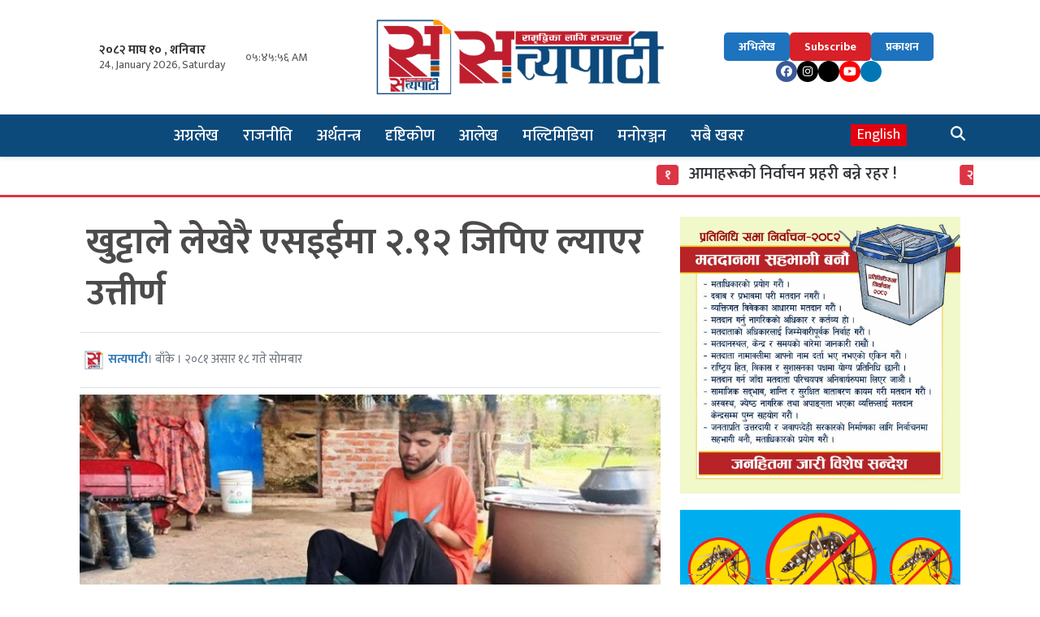

--- FILE ---
content_type: text/html; charset=UTF-8
request_url: https://satyapati.com/2024/07/159720/
body_size: 21227
content:
<!DOCTYPE html>
<html lang="en-US">
<head>
 <meta charset="UTF-8">
 <meta name="mobile-web-app-capable" content="yes">
 <meta name="apple-mobile-web-app-capable" content="yes">
 <meta name="viewport" content="width=device-width, initial-scale=1, shrink-to-fit=no">
	<meta name="facebook-domain-verification" content="p5eq6jsql8s7zvo0s0qwq9x530aav0" />
 <title>
  खुट्टाले लेखेरै एसइईमा २.९२ जिपिए ल्याएर उत्तीर्ण - Satyapati  Satyapati </title>
 <meta name='robots' content='index, follow, max-image-preview:large, max-snippet:-1, max-video-preview:-1' />

	<!-- This site is optimized with the Yoast SEO plugin v26.8 - https://yoast.com/product/yoast-seo-wordpress/ -->
	<link rel="canonical" href="https://satyapati.com/2024/07/159720/" />
	<meta property="og:locale" content="en_US" />
	<meta property="og:type" content="article" />
	<meta property="og:title" content="खुट्टाले लेखेरै एसइईमा २.९२ जिपिए ल्याएर उत्तीर्ण - Satyapati" />
	<meta property="og:description" content="बाँकेको राप्तीसोनारी गाउँपालिका वडा नं. २ मदुवाका १८ वर्षीय उमेश खत्री शारीरिक रूपमा अशक्त छन् । उनको दुई वटै हातले कुनै पनि काम गर्न सक्दैन । खुट्टा पनि सामान्य अवस्थामा छैन । खत्रीले २०८० सालको एसइईमा लक्ष्मी मावि मदुईबाट सहभागी भएर खुट्टैले लेखेर २.९२ जिपिएसहित उत्तीर्ण गरे । प्राविधिक धारतर्फ कृषि बाली विज्ञानबाट उमेशले एसइई [&hellip;]" />
	<meta property="og:url" content="https://satyapati.com/2024/07/159720/" />
	<meta property="og:site_name" content="Satyapati" />
	<meta property="article:author" content="https://www.facebook.com/Satyapatiofficial" />
	<meta property="article:published_time" content="2024-07-01T09:44:47+00:00" />
	<meta property="og:image" content="https://satyapati.com/wp-content/uploads/2024/07/Umesh.jpg" />
	<meta property="og:image:width" content="682" />
	<meta property="og:image:height" content="360" />
	<meta property="og:image:type" content="image/jpeg" />
	<meta name="author" content="सत्यपाटी" />
	<meta name="twitter:card" content="summary_large_image" />
	<meta name="twitter:creator" content="@https://x.com/Satyapationline" />
	<meta name="twitter:label1" content="Written by" />
	<meta name="twitter:data1" content="सत्यपाटी" />
	<meta name="twitter:label2" content="Est. reading time" />
	<meta name="twitter:data2" content="4 minutes" />
	<script type="application/ld+json" class="yoast-schema-graph">{"@context":"https://schema.org","@graph":[{"@type":"Article","@id":"https://satyapati.com/2024/07/159720/#article","isPartOf":{"@id":"https://satyapati.com/2024/07/159720/"},"author":{"name":"सत्यपाटी","@id":"https://satyapati.com/#/schema/person/8567973bb691f91f8919b35d89b021cf"},"headline":"खुट्टाले लेखेरै एसइईमा २.९२ जिपिए ल्याएर उत्तीर्ण","datePublished":"2024-07-01T09:44:47+00:00","mainEntityOfPage":{"@id":"https://satyapati.com/2024/07/159720/"},"wordCount":0,"publisher":{"@id":"https://satyapati.com/#organization"},"image":{"@id":"https://satyapati.com/2024/07/159720/#primaryimage"},"thumbnailUrl":"https://satyapati.com/wp-content/uploads/2024/07/Umesh.jpg","articleSection":["आजका खबर"],"inLanguage":"en-US"},{"@type":"WebPage","@id":"https://satyapati.com/2024/07/159720/","url":"https://satyapati.com/2024/07/159720/","name":"खुट्टाले लेखेरै एसइईमा २.९२ जिपिए ल्याएर उत्तीर्ण - Satyapati","isPartOf":{"@id":"https://satyapati.com/#website"},"primaryImageOfPage":{"@id":"https://satyapati.com/2024/07/159720/#primaryimage"},"image":{"@id":"https://satyapati.com/2024/07/159720/#primaryimage"},"thumbnailUrl":"https://satyapati.com/wp-content/uploads/2024/07/Umesh.jpg","datePublished":"2024-07-01T09:44:47+00:00","breadcrumb":{"@id":"https://satyapati.com/2024/07/159720/#breadcrumb"},"inLanguage":"en-US","potentialAction":[{"@type":"ReadAction","target":["https://satyapati.com/2024/07/159720/"]}]},{"@type":"ImageObject","inLanguage":"en-US","@id":"https://satyapati.com/2024/07/159720/#primaryimage","url":"https://satyapati.com/wp-content/uploads/2024/07/Umesh.jpg","contentUrl":"https://satyapati.com/wp-content/uploads/2024/07/Umesh.jpg","width":682,"height":360},{"@type":"BreadcrumbList","@id":"https://satyapati.com/2024/07/159720/#breadcrumb","itemListElement":[{"@type":"ListItem","position":1,"name":"Home","item":"https://satyapati.com/"},{"@type":"ListItem","position":2,"name":"खुट्टाले लेखेरै एसइईमा २.९२ जिपिए ल्याएर उत्तीर्ण"}]},{"@type":"WebSite","@id":"https://satyapati.com/#website","url":"https://satyapati.com/","name":"Satyapati","description":"The Power Of Information","publisher":{"@id":"https://satyapati.com/#organization"},"potentialAction":[{"@type":"SearchAction","target":{"@type":"EntryPoint","urlTemplate":"https://satyapati.com/?s={search_term_string}"},"query-input":{"@type":"PropertyValueSpecification","valueRequired":true,"valueName":"search_term_string"}}],"inLanguage":"en-US"},{"@type":"Organization","@id":"https://satyapati.com/#organization","name":"Satyapati","url":"https://satyapati.com/","logo":{"@type":"ImageObject","inLanguage":"en-US","@id":"https://satyapati.com/#/schema/logo/image/","url":"https://satyapati.com/wp-content/uploads/2025/11/cropped-Satyapati-Online-Head-New-2082-scaled-1-2000x567.png","contentUrl":"https://satyapati.com/wp-content/uploads/2025/11/cropped-Satyapati-Online-Head-New-2082-scaled-1-2000x567.png","width":2525,"height":716,"caption":"Satyapati"},"image":{"@id":"https://satyapati.com/#/schema/logo/image/"}},{"@type":"Person","@id":"https://satyapati.com/#/schema/person/8567973bb691f91f8919b35d89b021cf","name":"सत्यपाटी","image":{"@type":"ImageObject","inLanguage":"en-US","@id":"https://satyapati.com/#/schema/person/image/","url":"https://satyapati.com/wp-content/uploads/2025/10/Satya-Logo-2082-150x150.jpg","contentUrl":"https://satyapati.com/wp-content/uploads/2025/10/Satya-Logo-2082-150x150.jpg","caption":"सत्यपाटी"},"sameAs":["https://satyapati.com/","https://www.facebook.com/Satyapatiofficial","https://www.instagram.com/satyapatiofficial/","https://x.com/https://x.com/Satyapationline","youtube.com/SATYATV24"],"url":"https://satyapati.com/author/news/"}]}</script>
	<!-- / Yoast SEO plugin. -->


<link rel='dns-prefetch' href='//stats.wp.com' />
<link rel='dns-prefetch' href='//fonts.googleapis.com' />
<link rel='preconnect' href='//c0.wp.com' />
<script type="text/javascript" id="wpp-js" src="https://satyapati.com/wp-content/plugins/wordpress-popular-posts/assets/js/wpp.min.js?ver=7.3.6" data-sampling="0" data-sampling-rate="100" data-api-url="https://satyapati.com/wp-json/wordpress-popular-posts" data-post-id="159720" data-token="4f421669a5" data-lang="0" data-debug="0"></script>
<link rel="alternate" title="oEmbed (JSON)" type="application/json+oembed" href="https://satyapati.com/wp-json/oembed/1.0/embed?url=https%3A%2F%2Fsatyapati.com%2F2024%2F07%2F159720%2F" />
<link rel="alternate" title="oEmbed (XML)" type="text/xml+oembed" href="https://satyapati.com/wp-json/oembed/1.0/embed?url=https%3A%2F%2Fsatyapati.com%2F2024%2F07%2F159720%2F&#038;format=xml" />
<style id='wp-img-auto-sizes-contain-inline-css' type='text/css'>
img:is([sizes=auto i],[sizes^="auto," i]){contain-intrinsic-size:3000px 1500px}
/*# sourceURL=wp-img-auto-sizes-contain-inline-css */
</style>

<style id='wp-emoji-styles-inline-css' type='text/css'>

	img.wp-smiley, img.emoji {
		display: inline !important;
		border: none !important;
		box-shadow: none !important;
		height: 1em !important;
		width: 1em !important;
		margin: 0 0.07em !important;
		vertical-align: -0.1em !important;
		background: none !important;
		padding: 0 !important;
	}
/*# sourceURL=wp-emoji-styles-inline-css */
</style>
<link rel='stylesheet' id='wp-block-library-css' href='https://c0.wp.com/c/6.9/wp-includes/css/dist/block-library/style.min.css' type='text/css' media='all' />
<style id='global-styles-inline-css' type='text/css'>
:root{--wp--preset--aspect-ratio--square: 1;--wp--preset--aspect-ratio--4-3: 4/3;--wp--preset--aspect-ratio--3-4: 3/4;--wp--preset--aspect-ratio--3-2: 3/2;--wp--preset--aspect-ratio--2-3: 2/3;--wp--preset--aspect-ratio--16-9: 16/9;--wp--preset--aspect-ratio--9-16: 9/16;--wp--preset--color--black: #000000;--wp--preset--color--cyan-bluish-gray: #abb8c3;--wp--preset--color--white: #ffffff;--wp--preset--color--pale-pink: #f78da7;--wp--preset--color--vivid-red: #cf2e2e;--wp--preset--color--luminous-vivid-orange: #ff6900;--wp--preset--color--luminous-vivid-amber: #fcb900;--wp--preset--color--light-green-cyan: #7bdcb5;--wp--preset--color--vivid-green-cyan: #00d084;--wp--preset--color--pale-cyan-blue: #8ed1fc;--wp--preset--color--vivid-cyan-blue: #0693e3;--wp--preset--color--vivid-purple: #9b51e0;--wp--preset--gradient--vivid-cyan-blue-to-vivid-purple: linear-gradient(135deg,rgb(6,147,227) 0%,rgb(155,81,224) 100%);--wp--preset--gradient--light-green-cyan-to-vivid-green-cyan: linear-gradient(135deg,rgb(122,220,180) 0%,rgb(0,208,130) 100%);--wp--preset--gradient--luminous-vivid-amber-to-luminous-vivid-orange: linear-gradient(135deg,rgb(252,185,0) 0%,rgb(255,105,0) 100%);--wp--preset--gradient--luminous-vivid-orange-to-vivid-red: linear-gradient(135deg,rgb(255,105,0) 0%,rgb(207,46,46) 100%);--wp--preset--gradient--very-light-gray-to-cyan-bluish-gray: linear-gradient(135deg,rgb(238,238,238) 0%,rgb(169,184,195) 100%);--wp--preset--gradient--cool-to-warm-spectrum: linear-gradient(135deg,rgb(74,234,220) 0%,rgb(151,120,209) 20%,rgb(207,42,186) 40%,rgb(238,44,130) 60%,rgb(251,105,98) 80%,rgb(254,248,76) 100%);--wp--preset--gradient--blush-light-purple: linear-gradient(135deg,rgb(255,206,236) 0%,rgb(152,150,240) 100%);--wp--preset--gradient--blush-bordeaux: linear-gradient(135deg,rgb(254,205,165) 0%,rgb(254,45,45) 50%,rgb(107,0,62) 100%);--wp--preset--gradient--luminous-dusk: linear-gradient(135deg,rgb(255,203,112) 0%,rgb(199,81,192) 50%,rgb(65,88,208) 100%);--wp--preset--gradient--pale-ocean: linear-gradient(135deg,rgb(255,245,203) 0%,rgb(182,227,212) 50%,rgb(51,167,181) 100%);--wp--preset--gradient--electric-grass: linear-gradient(135deg,rgb(202,248,128) 0%,rgb(113,206,126) 100%);--wp--preset--gradient--midnight: linear-gradient(135deg,rgb(2,3,129) 0%,rgb(40,116,252) 100%);--wp--preset--font-size--small: 13px;--wp--preset--font-size--medium: 20px;--wp--preset--font-size--large: 36px;--wp--preset--font-size--x-large: 42px;--wp--preset--spacing--20: 0.44rem;--wp--preset--spacing--30: 0.67rem;--wp--preset--spacing--40: 1rem;--wp--preset--spacing--50: 1.5rem;--wp--preset--spacing--60: 2.25rem;--wp--preset--spacing--70: 3.38rem;--wp--preset--spacing--80: 5.06rem;--wp--preset--shadow--natural: 6px 6px 9px rgba(0, 0, 0, 0.2);--wp--preset--shadow--deep: 12px 12px 50px rgba(0, 0, 0, 0.4);--wp--preset--shadow--sharp: 6px 6px 0px rgba(0, 0, 0, 0.2);--wp--preset--shadow--outlined: 6px 6px 0px -3px rgb(255, 255, 255), 6px 6px rgb(0, 0, 0);--wp--preset--shadow--crisp: 6px 6px 0px rgb(0, 0, 0);}:where(.is-layout-flex){gap: 0.5em;}:where(.is-layout-grid){gap: 0.5em;}body .is-layout-flex{display: flex;}.is-layout-flex{flex-wrap: wrap;align-items: center;}.is-layout-flex > :is(*, div){margin: 0;}body .is-layout-grid{display: grid;}.is-layout-grid > :is(*, div){margin: 0;}:where(.wp-block-columns.is-layout-flex){gap: 2em;}:where(.wp-block-columns.is-layout-grid){gap: 2em;}:where(.wp-block-post-template.is-layout-flex){gap: 1.25em;}:where(.wp-block-post-template.is-layout-grid){gap: 1.25em;}.has-black-color{color: var(--wp--preset--color--black) !important;}.has-cyan-bluish-gray-color{color: var(--wp--preset--color--cyan-bluish-gray) !important;}.has-white-color{color: var(--wp--preset--color--white) !important;}.has-pale-pink-color{color: var(--wp--preset--color--pale-pink) !important;}.has-vivid-red-color{color: var(--wp--preset--color--vivid-red) !important;}.has-luminous-vivid-orange-color{color: var(--wp--preset--color--luminous-vivid-orange) !important;}.has-luminous-vivid-amber-color{color: var(--wp--preset--color--luminous-vivid-amber) !important;}.has-light-green-cyan-color{color: var(--wp--preset--color--light-green-cyan) !important;}.has-vivid-green-cyan-color{color: var(--wp--preset--color--vivid-green-cyan) !important;}.has-pale-cyan-blue-color{color: var(--wp--preset--color--pale-cyan-blue) !important;}.has-vivid-cyan-blue-color{color: var(--wp--preset--color--vivid-cyan-blue) !important;}.has-vivid-purple-color{color: var(--wp--preset--color--vivid-purple) !important;}.has-black-background-color{background-color: var(--wp--preset--color--black) !important;}.has-cyan-bluish-gray-background-color{background-color: var(--wp--preset--color--cyan-bluish-gray) !important;}.has-white-background-color{background-color: var(--wp--preset--color--white) !important;}.has-pale-pink-background-color{background-color: var(--wp--preset--color--pale-pink) !important;}.has-vivid-red-background-color{background-color: var(--wp--preset--color--vivid-red) !important;}.has-luminous-vivid-orange-background-color{background-color: var(--wp--preset--color--luminous-vivid-orange) !important;}.has-luminous-vivid-amber-background-color{background-color: var(--wp--preset--color--luminous-vivid-amber) !important;}.has-light-green-cyan-background-color{background-color: var(--wp--preset--color--light-green-cyan) !important;}.has-vivid-green-cyan-background-color{background-color: var(--wp--preset--color--vivid-green-cyan) !important;}.has-pale-cyan-blue-background-color{background-color: var(--wp--preset--color--pale-cyan-blue) !important;}.has-vivid-cyan-blue-background-color{background-color: var(--wp--preset--color--vivid-cyan-blue) !important;}.has-vivid-purple-background-color{background-color: var(--wp--preset--color--vivid-purple) !important;}.has-black-border-color{border-color: var(--wp--preset--color--black) !important;}.has-cyan-bluish-gray-border-color{border-color: var(--wp--preset--color--cyan-bluish-gray) !important;}.has-white-border-color{border-color: var(--wp--preset--color--white) !important;}.has-pale-pink-border-color{border-color: var(--wp--preset--color--pale-pink) !important;}.has-vivid-red-border-color{border-color: var(--wp--preset--color--vivid-red) !important;}.has-luminous-vivid-orange-border-color{border-color: var(--wp--preset--color--luminous-vivid-orange) !important;}.has-luminous-vivid-amber-border-color{border-color: var(--wp--preset--color--luminous-vivid-amber) !important;}.has-light-green-cyan-border-color{border-color: var(--wp--preset--color--light-green-cyan) !important;}.has-vivid-green-cyan-border-color{border-color: var(--wp--preset--color--vivid-green-cyan) !important;}.has-pale-cyan-blue-border-color{border-color: var(--wp--preset--color--pale-cyan-blue) !important;}.has-vivid-cyan-blue-border-color{border-color: var(--wp--preset--color--vivid-cyan-blue) !important;}.has-vivid-purple-border-color{border-color: var(--wp--preset--color--vivid-purple) !important;}.has-vivid-cyan-blue-to-vivid-purple-gradient-background{background: var(--wp--preset--gradient--vivid-cyan-blue-to-vivid-purple) !important;}.has-light-green-cyan-to-vivid-green-cyan-gradient-background{background: var(--wp--preset--gradient--light-green-cyan-to-vivid-green-cyan) !important;}.has-luminous-vivid-amber-to-luminous-vivid-orange-gradient-background{background: var(--wp--preset--gradient--luminous-vivid-amber-to-luminous-vivid-orange) !important;}.has-luminous-vivid-orange-to-vivid-red-gradient-background{background: var(--wp--preset--gradient--luminous-vivid-orange-to-vivid-red) !important;}.has-very-light-gray-to-cyan-bluish-gray-gradient-background{background: var(--wp--preset--gradient--very-light-gray-to-cyan-bluish-gray) !important;}.has-cool-to-warm-spectrum-gradient-background{background: var(--wp--preset--gradient--cool-to-warm-spectrum) !important;}.has-blush-light-purple-gradient-background{background: var(--wp--preset--gradient--blush-light-purple) !important;}.has-blush-bordeaux-gradient-background{background: var(--wp--preset--gradient--blush-bordeaux) !important;}.has-luminous-dusk-gradient-background{background: var(--wp--preset--gradient--luminous-dusk) !important;}.has-pale-ocean-gradient-background{background: var(--wp--preset--gradient--pale-ocean) !important;}.has-electric-grass-gradient-background{background: var(--wp--preset--gradient--electric-grass) !important;}.has-midnight-gradient-background{background: var(--wp--preset--gradient--midnight) !important;}.has-small-font-size{font-size: var(--wp--preset--font-size--small) !important;}.has-medium-font-size{font-size: var(--wp--preset--font-size--medium) !important;}.has-large-font-size{font-size: var(--wp--preset--font-size--large) !important;}.has-x-large-font-size{font-size: var(--wp--preset--font-size--x-large) !important;}
/*# sourceURL=global-styles-inline-css */
</style>

<style id='classic-theme-styles-inline-css' type='text/css'>
/*! This file is auto-generated */
.wp-block-button__link{color:#fff;background-color:#32373c;border-radius:9999px;box-shadow:none;text-decoration:none;padding:calc(.667em + 2px) calc(1.333em + 2px);font-size:1.125em}.wp-block-file__button{background:#32373c;color:#fff;text-decoration:none}
/*# sourceURL=/wp-includes/css/classic-themes.min.css */
</style>
<link rel='stylesheet' id='wordpress-popular-posts-css-css' href='https://satyapati.com/wp-content/plugins/wordpress-popular-posts/assets/css/wpp.css?ver=7.3.6' type='text/css' media='all' />
<link rel='stylesheet' id='base-style-css' href='https://satyapati.com/wp-content/themes/satyapati2025/admin/css/base.min.css?ver=6.9' type='text/css' media='all' />
<link rel='stylesheet' id='font-awesome-css' href='https://satyapati.com/wp-content/themes/satyapati2025/admin/font-awesome/css/font-awesome.min.css?ver=6.9' type='text/css' media='all' />
<link rel='stylesheet' id='google-font-css' href='https://fonts.googleapis.com/css?family=Mukta%3A400%2C500%2C700&#038;subset=devanagari&#038;ver=6.9' type='text/css' media='all' />
<link rel='stylesheet' id='owl-style-css' href='https://satyapati.com/wp-content/themes/satyapati2025/admin/owl/assets/owl.carousel.css?ver=0.2' type='text/css' media='all' />
<link rel='stylesheet' id='my-style-css' href='https://satyapati.com/wp-content/themes/satyapati2025/style.css?ver=0.1' type='text/css' media='all' />
<link rel="https://api.w.org/" href="https://satyapati.com/wp-json/" /><link rel="alternate" title="JSON" type="application/json" href="https://satyapati.com/wp-json/wp/v2/posts/159720" /><link rel="EditURI" type="application/rsd+xml" title="RSD" href="https://satyapati.com/xmlrpc.php?rsd" />
<meta name="generator" content="WordPress 6.9" />
<link rel='shortlink' href='https://satyapati.com/?p=159720' />
	<style>img#wpstats{display:none}</style>
		            <style id="wpp-loading-animation-styles">@-webkit-keyframes bgslide{from{background-position-x:0}to{background-position-x:-200%}}@keyframes bgslide{from{background-position-x:0}to{background-position-x:-200%}}.wpp-widget-block-placeholder,.wpp-shortcode-placeholder{margin:0 auto;width:60px;height:3px;background:#dd3737;background:linear-gradient(90deg,#dd3737 0%,#571313 10%,#dd3737 100%);background-size:200% auto;border-radius:3px;-webkit-animation:bgslide 1s infinite linear;animation:bgslide 1s infinite linear}</style>
            <link rel="icon" href="https://satyapati.com/wp-content/uploads/2025/10/cropped-Satyapati-New-Logo-2082-scaled-1-32x32.png" sizes="32x32" />
<link rel="icon" href="https://satyapati.com/wp-content/uploads/2025/10/cropped-Satyapati-New-Logo-2082-scaled-1-192x192.png" sizes="192x192" />
<link rel="apple-touch-icon" href="https://satyapati.com/wp-content/uploads/2025/10/cropped-Satyapati-New-Logo-2082-scaled-1-180x180.png" />
<meta name="msapplication-TileImage" content="https://satyapati.com/wp-content/uploads/2025/10/cropped-Satyapati-New-Logo-2082-scaled-1-270x270.png" />
	<link rel="stylesheet" href="https://cdn.linearicons.com/free/1.0.0/icon-font.min.css">
 <link rel="stylesheet" href="https://cdnjs.cloudflare.com/ajax/libs/font-awesome/7.0.0/css/all.min.css" integrity="sha512-DxV+EoADOkOygM4IR9yXP8Sb2qwgidEmeqAEmDKIOfPRQZOWbXCzLC6vjbZyy0vPisbH2SyW27+ddLVCN+OMzQ==" crossorigin="anonymous" referrerpolicy="no-referrer" />
<link href="https://cdn.jsdelivr.net/npm/bootstrap@5.0.2/dist/css/bootstrap.min.css" rel="stylesheet" integrity="sha384-EVSTQN3/azprG1Anm3QDgpJLIm9Nao0Yz1ztcQTwFspd3yD65VohhpuuCOmLASjC" crossorigin="anonymous">
<script src="https://cdn.jsdelivr.net/npm/bootstrap@5.0.2/dist/js/bootstrap.bundle.min.js" integrity="sha384-MrcW6ZMFYlzcLA8Nl+NtUVF0sA7MsXsP1UyJoMp4YLEuNSfAP+JcXn/tWtIaxVXM" crossorigin="anonymous"></script>

	<link rel="preconnect" href="https://fonts.googleapis.com">
<link rel="preconnect" href="https://fonts.gstatic.com" crossorigin>
<link href="https://fonts.googleapis.com/css2?family=Mukta:wght@400;700&display=swap" rel="stylesheet">
	
<script type='text/javascript' src='https://platform-api.sharethis.com/js/sharethis.js#property=6896f26a0faa3a7358f6b39b&product=sop' async='async'></script>




<script>
function convertToNepaliDigits(numberString) {
    const nepaliDigits = ['०', '१', '२', '३', '४', '५', '६', '७', '८', '९'];
    return numberString.replace(/\d/g, d => nepaliDigits[d]);
}

function updateTime() {
    const now = new Date();
    let hours = now.getHours();
    const minutes = now.getMinutes().toString().padStart(2, '0');
    const seconds = now.getSeconds().toString().padStart(2, '0');
    const ampm = hours >= 12 ? 'PM' : 'AM';
    hours = hours % 12 || 12; // Convert 0 to 12

    const timeString = `${hours.toString().padStart(2, '0')}:${minutes}:${seconds} ${ampm}`;
    const unicodeTime = convertToNepaliDigits(timeString);
    document.getElementById('live-time').textContent = unicodeTime;
}

setInterval(updateTime, 1000);
updateTime();
</script>

</head>

<body class="wp-singular post-template-default single single-post postid-159720 single-format-standard wp-custom-logo wp-theme-satyapati2025 satyapati" >

	 <div class="container-fluid main-header-box">
  <div class="container">
			   <div class="row d-flex align-items-center">
				
        <div class="col-lg-4 col-md-12">
          <div class="d-flex align-items-center justify-content-center justify-content-lg-start gap-3 py-2">
            <div class="date-block">
              <i class="fas fa-calendar-alt"></i>
              <div class="date-text">
                  <span class="nepali-date"><span class="todaysCurrentDate">२०८२ माघ १० , शनिबार</span></span>
                  <span class="english-date">24, January 2026, Saturday</span>
              </div>
            </div>
            <div class="time-block">
                <i class="far fa-clock"></i>
                <span class="time-text"><div id="live-time" style="font-size: 14px;"></div></span>
            </div>
          </div>
        </div>

        <div class="col-lg-4 col-md-12">
          <div class="comp-logo text-center">
         <a class="logo" href="https://satyapati.com/">
                <img src="https://satyapati.com/wp-content/uploads/2025/11/cropped-Satyapati-Online-Head-New-2082-scaled-1-2000x567.png">              </a>
        
          </div>
        </div>

        <div class="col-lg-4 col-md-12">
            <div class="right-section">
                <div class="action-buttons">
                    <a href="/archive" class="btn-blue">अभिलेख</a>
                    <a href="#" class="btn-red">Subscribe</a>
                    <a href="/?cat=1" class="btn-blue">प्रकाशन</a>
                </div>
                <div class="social-icons">
                    <a href="https://www.facebook.com/Satyapatiofficial" class="social-fb" aria-label="Facebook"><i class="fab fa-facebook-f"></i></a>
                    <a href="https://www.instagram.com/satyapatiofficial" class="social-ig" aria-label="Instagram"><i class="fab fa-instagram"></i></a>
                    <a href="https://twitter.com/Satyapationline" class="social-tw" aria-label="Twitter"><i class="fa-brands fa-x-twitter"></i></a>
                    <a href="https://www.youtube.com/channel/UCaMN9EY6C8xfYpdqS-Gl9uw" class="social-yt" aria-label="YouTube"><i class="fab fa-youtube"></i></a>
                   <a href="#" class="social-li" aria-label="LinkedIn"><i class="fab fa-linkedin-in"></i></a>
                  
                </div>
            </div>
        </div>

			</div>
  </div>
 </div>

 <div id="sticky-header" class="main_menu_section container-fluid border-bottom shadow-sm" style="background: #0d4a7c;">
  <div class="container sm-no-padding">
    <div class="bg-white">
      <div class="row my-nav">
        <div class="col-md-12 col-sm-12">
          <div class="bg-img_grid">
            <nav class="navbar navbar-expand-lg navbar-light col p-0">

              <div class="mobile_menu">
                <ul class="nav justify-content-end">
                </ul>
              </div>

              <button class="navbar-toggler" type="button" data-bs-toggle="collapse" data-bs-target="#Main-Menu" aria-controls="Main-Menu" aria-expanded="false" aria-label="Toggle navigation">
                <i class="fa fa-bars" style="font-size: 35px;color: #fff;"></i>
              </button>

              <div id="Main-Menu" class="collapse navbar-collapse"><ul id="menu-menu" class="navbar-nav mr-auto main-nav my-menu mt-lg-0"><li id="menu-item-180939" class="nav-item-180939 nav-item"><a class="nav-link" href="https://satyapati.com/category/foreword/">अग्रलेख</a></li>
<li id="menu-item-180955" class="nav-item-180955 nav-item"><a class="nav-link" href="https://satyapati.com/category/politics/">राजनीति</a></li>
<li id="menu-item-180940" class="nav-item-180940 nav-item"><a class="nav-link" href="https://satyapati.com/category/economy/">अर्थतन्त्र</a></li>
<li id="menu-item-180957" class="nav-item-180957 nav-item"><a class="nav-link" href="https://satyapati.com/category/views/">दृष्टिकोण</a></li>
<li id="menu-item-180942" class="nav-item-180942 nav-item"><a class="nav-link" href="https://satyapati.com/category/alekh/">आलेख</a></li>
<li id="menu-item-180951" class="nav-item-180951 nav-item"><a class="nav-link" href="https://satyapati.com/category/multimedia/">मल्टिमिडिया</a></li>
<li id="menu-item-180947" class="nav-item-180947 nav-item"><a class="nav-link" href="https://satyapati.com/category/theater/">मनोरञ्जन</a></li>
<li id="menu-item-180967" class="nav-item-180967 nav-item"><a class="nav-link" href="https://satyapati.com/category/all-news/">सबै खबर</a></li>
</ul></div>
              <div class="header-icons d-flex align-items-center ms-auto">
                <a href="https://satyapati.com/category/english-news/" class="nav-link en-icon">English</a>
                <!-- MODIFIED: Added data-bs-toggle and data-bs-target for Bootstrap modal -->
                <a href="#" class="nav-link" data-bs-toggle="modal" data-bs-target="#latestPostModal"><i class="fa fa-clock" aria-hidden="true"></i></a>
                <!-- MODIFIED: Added data-bs-toggle and data-bs-target for Bootstrap modal -->
                <a href="#" class="nav-link" data-bs-toggle="modal" data-bs-target="#searchModal"><i class="fa fa-search" aria-hidden="true"></i></a>
              </div>

            </nav>
            
          </div>
        </div>
      </div>
    </div>
  </div>
</div>

<!-- Modal for Latest WordPress Post -->
<div class="modal fade" id="latestPostModal" tabindex="-1" aria-labelledby="latestPostModalLabel" aria-hidden="true">
  <div class="modal-dialog modal-xl">
    <div class="modal-content position-relative">
 <div class="modal-header">
        <h4 class="fw-bold text-danger mb-3">ताजा अपडेट</h4>
        <button type="button" class="btn-close" data-bs-dismiss="modal" aria-label="Close"></button>
      </div>      

      
      <div class="modal-body">
  
  <div class="row">
        <div class="col-md-4 col-sm-6 mb-3 d-flex">
      <a href="https://satyapati.com/2026/01/191928/" class="me-2">
        <img width="150" height="150" src="https://satyapati.com/wp-content/uploads/2026/01/Election-Police-150x150.gif" class="img-fluid rounded wp-post-image" alt="" style="width: 90px; height: 70px; object-fit: cover;" decoding="async" srcset="https://satyapati.com/wp-content/uploads/2026/01/Election-Police-150x150.gif 150w, https://satyapati.com/wp-content/uploads/2026/01/Election-Police-90x90.gif 90w" sizes="(max-width: 150px) 100vw, 150px" />      </a>
      <div>
        <h6 class="mb-1">
          <a href="https://satyapati.com/2026/01/191928/" class="text-dark">आमाहरूको निर्वाचन प्रहरी बन्ने रहर !</a>
        </h6>
        <small class="text-muted">
          <i class="fa fa-clock-o me-1"></i> ३५ मिनेट अघि        </small>
      </div>
    </div>
        <div class="col-md-4 col-sm-6 mb-3 d-flex">
      <a href="https://satyapati.com/2026/01/191925/" class="me-2">
        <img width="150" height="150" src="https://satyapati.com/wp-content/uploads/2026/01/Army-150x150.jpg" class="img-fluid rounded wp-post-image" alt="" style="width: 90px; height: 70px; object-fit: cover;" decoding="async" srcset="https://satyapati.com/wp-content/uploads/2026/01/Army-150x150.jpg 150w, https://satyapati.com/wp-content/uploads/2026/01/Army-90x90.jpg 90w" sizes="(max-width: 150px) 100vw, 150px" />      </a>
      <div>
        <h6 class="mb-1">
          <a href="https://satyapati.com/2026/01/191925/" class="text-dark">प्रकृति तथा पर्यावरण संरक्षणमा नेपाली सेनाको ५० वर्ष</a>
        </h6>
        <small class="text-muted">
          <i class="fa fa-clock-o me-1"></i> १ घण्टा अघि        </small>
      </div>
    </div>
        <div class="col-md-4 col-sm-6 mb-3 d-flex">
      <a href="https://satyapati.com/2026/01/191923/" class="me-2">
        <img width="150" height="150" src="https://satyapati.com/wp-content/uploads/2026/01/Election-5-150x150.jpg" class="img-fluid rounded wp-post-image" alt="" style="width: 90px; height: 70px; object-fit: cover;" decoding="async" srcset="https://satyapati.com/wp-content/uploads/2026/01/Election-5-150x150.jpg 150w, https://satyapati.com/wp-content/uploads/2026/01/Election-5-90x90.jpg 90w" sizes="(max-width: 150px) 100vw, 150px" />      </a>
      <div>
        <h6 class="mb-1">
          <a href="https://satyapati.com/2026/01/191923/" class="text-dark">देशभर तीन हजार ४०६ जना उम्मेदवार प्रतिश्पर्धामा</a>
        </h6>
        <small class="text-muted">
          <i class="fa fa-clock-o me-1"></i> १ घण्टा अघि        </small>
      </div>
    </div>
        <div class="col-md-4 col-sm-6 mb-3 d-flex">
      <a href="https://satyapati.com/2026/01/191920/" class="me-2">
        <img width="150" height="150" src="https://satyapati.com/wp-content/uploads/2026/01/Matpatra-150x150.jpg" class="img-fluid rounded wp-post-image" alt="" style="width: 90px; height: 70px; object-fit: cover;" decoding="async" srcset="https://satyapati.com/wp-content/uploads/2026/01/Matpatra-150x150.jpg 150w, https://satyapati.com/wp-content/uploads/2026/01/Matpatra-90x90.jpg 90w" sizes="(max-width: 150px) 100vw, 150px" />      </a>
      <div>
        <h6 class="mb-1">
          <a href="https://satyapati.com/2026/01/191920/" class="text-dark">समानुपातिकतर्फको ५० लाख मतपत्र छाप्न बाँकी, एक करोड ५० लाख तयार</a>
        </h6>
        <small class="text-muted">
          <i class="fa fa-clock-o me-1"></i> ३ घण्टा अघि        </small>
      </div>
    </div>
        <div class="col-md-4 col-sm-6 mb-3 d-flex">
      <a href="https://satyapati.com/2026/01/191917/" class="me-2">
        <img width="150" height="150" src="https://satyapati.com/wp-content/uploads/2026/01/Polymarket-Kalsi-150x150.jpg" class="img-fluid rounded wp-post-image" alt="" style="width: 90px; height: 70px; object-fit: cover;" decoding="async" srcset="https://satyapati.com/wp-content/uploads/2026/01/Polymarket-Kalsi-150x150.jpg 150w, https://satyapati.com/wp-content/uploads/2026/01/Polymarket-Kalsi-90x90.jpg 90w" sizes="(max-width: 150px) 100vw, 150px" />      </a>
      <div>
        <h6 class="mb-1">
          <a href="https://satyapati.com/2026/01/191917/" class="text-dark">नेपालको चुनावबारे पोलिमार्केट र काल्शीको बाजी, रास्वपाले जित्ने ७२ प्रतिशतको दावी</a>
        </h6>
        <small class="text-muted">
          <i class="fa fa-clock-o me-1"></i> ३ घण्टा अघि        </small>
      </div>
    </div>
        <div class="col-md-4 col-sm-6 mb-3 d-flex">
      <a href="https://satyapati.com/2026/01/191914/" class="me-2">
        <img width="150" height="150" src="https://satyapati.com/wp-content/uploads/2026/01/Nirbachan-150x150.jpg" class="img-fluid rounded wp-post-image" alt="" style="width: 90px; height: 70px; object-fit: cover;" decoding="async" srcset="https://satyapati.com/wp-content/uploads/2026/01/Nirbachan-150x150.jpg 150w, https://satyapati.com/wp-content/uploads/2026/01/Nirbachan-90x90.jpg 90w" sizes="(max-width: 150px) 100vw, 150px" />      </a>
      <div>
        <h6 class="mb-1">
          <a href="https://satyapati.com/2026/01/191914/" class="text-dark">निर्वाचनका लागि बैंक खाता खोल्ने व्यवस्था गरिदिन आयोगको राष्ट्र बैंकलाई पत्राचार</a>
        </h6>
        <small class="text-muted">
          <i class="fa fa-clock-o me-1"></i> ३ घण्टा अघि        </small>
      </div>
    </div>
        <div class="col-md-4 col-sm-6 mb-3 d-flex">
      <a href="https://satyapati.com/2026/01/191911/" class="me-2">
        <img width="150" height="150" src="https://satyapati.com/wp-content/uploads/2026/01/Himpat-1-150x150.jpg" class="img-fluid rounded wp-post-image" alt="" style="width: 90px; height: 70px; object-fit: cover;" decoding="async" srcset="https://satyapati.com/wp-content/uploads/2026/01/Himpat-1-150x150.jpg 150w, https://satyapati.com/wp-content/uploads/2026/01/Himpat-1-90x90.jpg 90w" sizes="(max-width: 150px) 100vw, 150px" />      </a>
      <div>
        <h6 class="mb-1">
          <a href="https://satyapati.com/2026/01/191911/" class="text-dark">सुदूरपश्चिम पहाडमा हिमपात, हिल्सा जाने बाटो पूर्णरुपमा बन्द</a>
        </h6>
        <small class="text-muted">
          <i class="fa fa-clock-o me-1"></i> ३ घण्टा अघि        </small>
      </div>
    </div>
        <div class="col-md-4 col-sm-6 mb-3 d-flex">
      <a href="https://satyapati.com/2026/01/191909/" class="me-2">
        <img width="150" height="150" src="https://satyapati.com/wp-content/uploads/2025/09/Nirbachan-Aayog1-150x150.jpg" class="img-fluid rounded wp-post-image" alt="" style="width: 90px; height: 70px; object-fit: cover;" decoding="async" srcset="https://satyapati.com/wp-content/uploads/2025/09/Nirbachan-Aayog1-150x150.jpg 150w, https://satyapati.com/wp-content/uploads/2025/09/Nirbachan-Aayog1-90x90.jpg 90w" sizes="(max-width: 150px) 100vw, 150px" />      </a>
      <div>
        <h6 class="mb-1">
          <a href="https://satyapati.com/2026/01/191909/" class="text-dark">देशभर दुई दर्जन बढी पत्रकार चुनावी मैदानमा, रास्वपाबाट धेरै</a>
        </h6>
        <small class="text-muted">
          <i class="fa fa-clock-o me-1"></i> १९ घण्टा अघि        </small>
      </div>
    </div>
        <div class="col-md-4 col-sm-6 mb-3 d-flex">
      <a href="https://satyapati.com/2026/01/191906/" class="me-2">
        <img width="150" height="150" src="https://satyapati.com/wp-content/uploads/2026/01/Election-5-150x150.jpg" class="img-fluid rounded wp-post-image" alt="" style="width: 90px; height: 70px; object-fit: cover;" decoding="async" srcset="https://satyapati.com/wp-content/uploads/2026/01/Election-5-150x150.jpg 150w, https://satyapati.com/wp-content/uploads/2026/01/Election-5-90x90.jpg 90w" sizes="(max-width: 150px) 100vw, 150px" />      </a>
      <div>
        <h6 class="mb-1">
          <a href="https://satyapati.com/2026/01/191906/" class="text-dark">देशभर ४९ जनाको उम्मेदवारी फिर्ता, एक जनाको खारेज</a>
        </h6>
        <small class="text-muted">
          <i class="fa fa-clock-o me-1"></i> २० घण्टा अघि        </small>
      </div>
    </div>
      </div>
</div>

    </div>
  </div>
</div>

<!-- Modal for Search Box -->
<div class="modal fade" id="searchModal" tabindex="-1" aria-labelledby="searchModalLabel" aria-hidden="true">
  <div class="modal-dialog modal-xl">
    <div class="modal-content">
      <div class="modal-header text-center">
        <h5 class="modal-title" id="searchModalLabel">समाचार तथा अन्य शीर्षकहरु खोज्नुहोस् </h5>
        <button type="button" class="btn-close" data-bs-dismiss="modal" aria-label="Close"></button>
      </div>
      <div class="modal-body">
        <!-- Content for the search form is included here directly by PHP -->
        
<form role="search" method="get" class="search-form" action="https://satyapati.com/">
    <label class="sr-only" for="s-modal-improved">Search</label>
    <div class="input-group input-group-lg search-input-group-custom">
        <input
            type="search"
            id="s-modal-improved"
            class="search-field form-control rounded-start-pill"
            placeholder="समाचार तथा अन्य शीर्षकहरु खोज्नुहोस् &hellip;"
            value=""
            name="s"
        />
        <button type="submit" class="search-submit btn btn-primary rounded-end-pill">
            <span class="fas fa-search" aria-hidden="true"></span>
            <span class="sr-only">Search</span>
        </button>
    </div>
</form>
<style>
/* Custom styles for the improved search form */
.search-input-group-custom {
    max-width: 500px; /* Limit width for better appearance */
    margin: 25px auto; /* Center the form and add vertical spacing in the modal */
    box-shadow: 0 4px 15px rgba(0,0,0,0.1); /* More pronounced subtle shadow */
    border-radius: 50px; /* Ensure the whole group follows the pill shape */
    overflow: hidden; /* Important for crisp rounded edges within input-group */
}

.search-input-group-custom .form-control {
    border-color: #ced4da; /* Ensure border is visible */
    padding-left: 1.5rem; /* More padding for a softer look */
    /* Remove default Bootstrap rounded corners that conflict with rounded-start-pill */
    border-top-right-radius: 0 !important;
    border-bottom-right-radius: 0 !important;
}

.search-input-group-custom .form-control:focus {
    box-shadow: 0 0 0 0.25rem rgba(13, 110, 253, 0.25); /* Bootstrap blue focus shadow */
    border-color: #86b7fe; /* Brighter border on focus */
}

.search-input-group-custom .btn {
    padding-left: 1.5rem;
    padding-right: 1.5rem;
    font-size: 1.25rem; /* Match input-group-lg font size */
    /* Remove default Bootstrap rounded corners that conflict with rounded-end-pill */
    border-top-left-radius: 0 !important;
    border-bottom-left-radius: 0 !important;
}

/* Ensure the button and input borders blend seamlessly */
.search-input-group-custom .form-control,
.search-input-group-custom .btn {
    border-width: 1px; /* Ensure consistent border width */
}

</style>      </div>
    </div>
  </div>
</div>

<script>
// This script is for the nav-logo functionality, not for the modals.
// The modals are now handled purely by Bootstrap's data attributes.
jQuery(document).ready(function($) {
  // Existing scroll functionality for nav-logo
  $(window).on('scroll', function() {
    if ($(window).scrollTop() > 50) {
      $('.nav-logo').addClass('visible').fadeIn();
    } else {
      $('.nav-logo').removeClass('visible').fadeOut();
    }
  });
});
</script>

<style>
/* Existing nav-logo styles */
.nav-logo {
  transition: opacity 0.3s ease;
  opacity: 100;
}
.nav-logo.visible {
  display: inline-block !important;
  opacity: 100;
}

/* New and updated styles for the header icons */
.header-icons {
    /* Using Bootstrap's d-flex (display: flex) and align-items-center */
    /* ms-auto (margin-left: auto) will push them to the right on desktop */
    margin-left: 15px; /* Add some spacing from the main menu */
}

.header-icons .nav-link {
    color: #fff; /* Default icon color, adjust as needed */
    font-size: 18px; /* Adjust icon size */
    text-decoration: none;
    padding: 0 8px; /* Padding for spacing between icons */
}

.header-icons .nav-link:hover {
    color: #e3000f; /* Hover color */
}

.en-icon {
    background-color: #e3000f; /* Red background for "EN" */
    color: #fff !important; /* White text for "EN" */
    
    
    
    display: flex;
    justify-content: center;
    align-items: center;
    font-size: 14px; /* Adjust font size for "EN" */
    font-weight: bold;
    padding: 0; /* Remove padding from .nav-link for exact circle sizing */
    margin-right: 5px; /* Space after EN icon */
}

/* You might need to adjust .navbar-nav .main-nav to accommodate the icons
   if they are pushing it too far left on desktop. */
.navbar-nav.main-nav {
    flex-grow: 1; /* Allow the main nav to take up available space */
}

/* Optional: If you want to hide the icons on very small screens or make them
   part of the mobile menu toggle when it's open, you'd use media queries.
   For now, they will always be visible. */
/* Example for mobile adjustment if needed:
@media (max-width: 991.98px) { // Bootstrap's 'lg' breakpoint
    .header-icons {
        // Styles for smaller screens if different layout is desired
        // e.g., display: none; if you only want them in the toggled menu
        // or change margin for better spacing
    }
}
*/
	#Main-Menu .navbar-nav {
  margin: 0 auto;
  display: flex;
  justify-content: center;
}
</style>
	
	<div class="border-bottom border-danger border-3">
  <div class="container d-flex align-items-center py-2">
       
    <div class="news-ticker position-relative overflow-hidden flex-grow-1">
      <div class="ticker-items d-flex">
               <div class="ticker-item me-5 d-inline-block h5">
            <span class="badge bg-danger me-2">
                १            </span>
            <a href="https://satyapati.com/2026/01/191928/" class="text-dark text-decoration-none">
                आमाहरूको निर्वाचन प्रहरी बन्ने रहर !            </a>
        </div>
            <div class="ticker-item me-5 d-inline-block h5">
            <span class="badge bg-danger me-2">
                २            </span>
            <a href="https://satyapati.com/2026/01/191925/" class="text-dark text-decoration-none">
                प्रकृति तथा पर्यावरण संरक्षणमा नेपाली सेनाको ५० वर्ष            </a>
        </div>
            <div class="ticker-item me-5 d-inline-block h5">
            <span class="badge bg-danger me-2">
                ३            </span>
            <a href="https://satyapati.com/2026/01/191923/" class="text-dark text-decoration-none">
                देशभर तीन हजार ४०६ जना उम्मेदवार प्रतिश्पर्धामा            </a>
        </div>
            <div class="ticker-item me-5 d-inline-block h5">
            <span class="badge bg-danger me-2">
                ४            </span>
            <a href="https://satyapati.com/2026/01/191920/" class="text-dark text-decoration-none">
                समानुपातिकतर्फको ५० लाख मतपत्र छाप्न बाँकी, एक करोड ५० लाख तयार            </a>
        </div>
            <div class="ticker-item me-5 d-inline-block h5">
            <span class="badge bg-danger me-2">
                ५            </span>
            <a href="https://satyapati.com/2026/01/191917/" class="text-dark text-decoration-none">
                नेपालको चुनावबारे पोलिमार्केट र काल्शीको बाजी, रास्वपाले जित्ने ७२ प्रतिशतको दावी            </a>
        </div>
            <div class="ticker-item me-5 d-inline-block h5">
            <span class="badge bg-danger me-2">
                ६            </span>
            <a href="https://satyapati.com/2026/01/191914/" class="text-dark text-decoration-none">
                निर्वाचनका लागि बैंक खाता खोल्ने व्यवस्था गरिदिन आयोगको राष्ट्र बैंकलाई पत्राचार            </a>
        </div>
            <div class="ticker-item me-5 d-inline-block h5">
            <span class="badge bg-danger me-2">
                ७            </span>
            <a href="https://satyapati.com/2026/01/191911/" class="text-dark text-decoration-none">
                सुदूरपश्चिम पहाडमा हिमपात, हिल्सा जाने बाटो पूर्णरुपमा बन्द            </a>
        </div>
            <div class="ticker-item me-5 d-inline-block h5">
            <span class="badge bg-danger me-2">
                ८            </span>
            <a href="https://satyapati.com/2026/01/191909/" class="text-dark text-decoration-none">
                देशभर दुई दर्जन बढी पत्रकार चुनावी मैदानमा, रास्वपाबाट धेरै            </a>
        </div>
            <div class="ticker-item me-5 d-inline-block h5">
            <span class="badge bg-danger me-2">
                ९            </span>
            <a href="https://satyapati.com/2026/01/191906/" class="text-dark text-decoration-none">
                देशभर ४९ जनाको उम्मेदवारी फिर्ता, एक जनाको खारेज            </a>
        </div>
            <div class="ticker-item me-5 d-inline-block h5">
            <span class="badge bg-danger me-2">
                १०            </span>
            <a href="https://satyapati.com/2026/01/191903/" class="text-dark text-decoration-none">
                निर्वाचन अवधिभर सामाजिक सञ्जालमाथि साइबार ब्युरोको निगरानी            </a>
        </div>
    
      </div>
    </div>
  </div>
</div>
	
	<style>
	.news-ticker {
  height: 30px;
  white-space: nowrap;
}

.ticker-items {
  animation: scrollTicker 25s linear infinite;
  display: inline-flex;
}

.ticker-item {
  flex-shrink: 0;
  padding-right: 30px;
}

.news-ticker:hover .ticker-items {
  animation-play-state: paused;
}

@keyframes scrollTicker {
  0% { transform: translateX(100%); }
  100% { transform: translateX(-100%); }
}
.breaking-news-label {
  display: inline-block;
  background-color: #c60000;
  color: white;
  font-weight: bold;
  padding: 8px 20px 8px 15px;
  position: relative;
  font-size: 16px;
  line-height: 1;
}

	
	</style>
	
	<style>
    /* New Header Styles */
    .main-header-box {
        padding-top: 20px;
        padding-bottom: 20px;
        
        font-family: 'Mukta', sans-serif;
    }
    
    .date-block, .time-block {
        display: flex;
        align-items: center;
     
    }
    
    .date-block .fa-calendar-alt {
        font-size: 32px;
        color: #ea5a4f;
    }
    
    .time-block .far.fa-clock {
        font-size: 20px;
        color: #555;
    }
    
    .date-text {
        display: flex;
        flex-direction: column;
        line-height: 1.3;
    }
    
    .nepali-date {
        font-size: 15px;
        font-weight: 700;
        color: #333;
    }
    
    .english-date, .time-text {
        font-size: 14px;
        color: #555;
    }
    
    .custom-logo-img {
      height: 75px;
      width: auto;
    }
    
    .right-section {
        display: flex;
        flex-direction: column;
        align-items: center;
        align-items: lg-end; /* Aligns to the right on large screens */
        gap: 12px;
    }
    
    .action-buttons {
        display: flex;
        gap: 8px;
    }
    
    .action-buttons a {
        padding: 7px 18px;
        color: white;
        text-decoration: none;
        font-size: 14px;
        font-weight: 700;
        border-radius: 5px;
        white-space: nowrap;
    }
    
    .btn-blue { background-color: #1e73be; }
    .btn-red { background-color: #d82028; }
    
    .social-icons {
        display: flex;
        gap: 5px;
    }
    
    .social-icons a {
        width: 26px;
        height: 26px;
        display: flex;
        justify-content: center;
        align-items: center;
        color: white;
        border-radius: 50%;
        font-size: 14px;
    }
    
    .social-fb { background-color: #3b5998; }
    .social-ig { background: #000; }
    .social-tw { background: #000; }
    .social-yt { background-color: #ff0000; }
    .social-wa { background-color: #25d366; }
    .social-li { background-color: #0077b5; }
    .social-gp { background-color: #dd4b39; }

    /* Responsive adjustments */
    @media (max-width: 992px) {
      .right-section,
      .date-block,
      .time-block {
        justify-content: center;
        width: 100%;
      }
      .right-section {
        align-items: center;
      }
    }
	.footer .items .mask-box {
    background: #fff;
    padding: 30px;
    height: 350px;
    -webkit-transition: .3s ease-in-out;
    -moz-transition: .3s ease-in-out;
    -o-transition: .3s ease-in-out;
    transition: .3s ease-in-out;
}
	
	.footer .items .mask-box:hover {
    -webkit-transition: .3s ease-in-out;
    -moz-transition: .3s ease-in-out;
    -o-transition: .3s ease-in-out;
    transition: .3s ease-in-out;
    -webkit-box-shadow: 0 0 50px rgba(0,0,0,.3);
    -moz-box-shadow: 0 0 50px rgba(0,0,0,.3);
    box-shadow: 0 0 50px rgba(0,0,0,.3);
}
	@media only screen and (max-width: 767px){
.footer .items .mask-box {
    height: auto;
    margin-bottom: 30px;
}
	}
	.footer .items .media:nth-child(1) {
    margin-top: 0;
}
.footer .social-row .media:nth-child(1) {
    margin-top: 20px!important;
}
.footer .items .media {
    display: block;
    margin-top: 40px;
}
.footer .social-row .media {
    margin-top: 20px!important;
}
	.footer .items .media .footer-item-title, .footer .items .media .footer-title {
    font-size: 18px;
    color: #266b9e;
    margin-bottom: 20px;
    font-weight: 700;
    display: block;
}
	.footer .items .media .footer-title .left-icon {
    color: #fff;
    font-size: 14px;
    width: 32px;
    height: 32px;
    text-align: center;
    line-height: 32px;
    margin-right: 15px;
    -webkit-border-radius: 50px;
    -moz-border-radius: 50px;
    -ms-border-radius: 50px;
    border-radius: 50px;
    display: inline-block;
}
.footer .items .media .footer-title .left-icon {
    color: #fff;
    font-size: 14px;
    width: 32px;
    height: 32px;
    text-align: center;
    line-height: 32px;
    background: #84b1d7;
    margin-right: 15px;
    -webkit-border-radius: 50px;
    -moz-border-radius: 50px;
    -ms-border-radius: 50px;
    border-radius: 50px;
    display: inline-block;
}
.footer .items .media .facebook {
    background: #3b5998 !important;
}
.footer .items .media .facebook {
    background: #3b5998;
}
	.footer .items .media .twitter {
    background: #00aced !important;
}
.footer .items .media .twitter {
    background: #00aced;
}
	footer .items .media .youtube {
    background: #b00 !important;
}
.footer .items .media .youtube {
    background: #b00;
}
	.footer .items .media .instagram {
    background: #bc2a8d !important;
}
.footer .items .media .instagram {
    background: #bc2a8d;
}
	</style>
	<style>
		    
		.news-banner {
  background-color: #e3171f; /* Red background */
  position: relative;
  display: flex;
  align-items: center;
  justify-content: center; /* Center horizontally */
  overflow: hidden;
  
}

.news-banner::before {
  top: 18px;
}

.news-banner::after {
  bottom: 18px;
}

.news-label {
  background-color: #063d72; /* Deep blue */
  color: white;
  font-size: 30px;
  font-weight: bold;
  padding: 6px 30px;
  position: relative;
  z-index: 2;
  font-family: 'Rajdhani', sans-serif;
  border-left: 5px solid white;
  border-right: 5px solid white;
  text-align: center;
}

.news-banner a {
  color: white;
}

.custom-subtitle {
    font-family: 'Mukta', serif;
    font-size: 20px;
	font-weight:600;
    background-color: red;
    color: #fff;
    padding: 5px 8px;
}    
		
    .news-card {
        border: none;
        border-radius: 0.75rem;
        overflow: hidden;
        height: 100%; /* Make cards in a row equal height */
        display: flex;
        flex-direction: column;
        box-shadow: 0 4px 15px rgba(0, 0, 0, 0.1);
        transition: transform 0.3s ease, box-shadow 0.3s ease;
    }

    

    .card-img-container {
        position: relative;
    }

    .card-img-top {
        aspect-ratio: 3 / 2;
        object-fit: cover;
    }

    .category-tag {
        position: absolute;
        bottom: -1px;
        left: 1.25rem;
        background-color: #dc3545;
        color: white;
        padding: 0.5rem 1rem;
        font-size: 0.9rem;
        font-weight: bold;
    }
    
    .news-card .card-body {
        padding: 1.5rem;
        display: flex;
        flex-direction: column;
        flex-grow: 1; /* Allows body to fill available space */
    }

    .news-card .card-title {
        font-size: 1.5rem;
        font-weight: 700;
        color: #212529;
        margin-bottom: 0.75rem;
    }

    .news-card .author-byline {
        font-size: 1rem;
        color: #6c757d;
        margin-bottom: 1rem;
    }

    .news-card .card-text {
        font-size: 1.1rem;
        line-height: 1.7;
        color: #495057;
        flex-grow: 1; /* Pushes byline to the top */
    }
		.fullscreen img {
  width: 100%;
  height: auto;
}
		.header-pspe {
			padding:0 10rem; 
		}
		
		@media screen and (max-width: 768px) {
		.header-pspe {
   padding:0;
}
			}
		</style><div class="container">
	
			<div class="p-3 mb-3 mt-2 post-159720 post type-post status-publish format-standard has-post-thumbnail hentry category-todays-news" id="contentID-159720">
			<div class="row single">
				<div class="col-md-8">
	
	
<div class="title_single mb-3">
        <h1 class="px-2">खुट्टाले लेखेरै एसइईमा २.९२ जिपिए ल्याएर उत्तीर्ण</h1>
    </div><div class="mt-3 border-top border-bottom py-3 mb-2">
  <div class="row align-items-center text-muted">
    
    <!-- Author Section -->
    <div class="col-lg-8 col-md-8 col-sm-12 d-flex align-items-center">
      <div class="d-flex align-items-center">
        <!-- Author Image -->
        <div class="d-flex align-items-center me-2 author-name" style="gap:6px;">

    <a href="https://satyapati.com/author/news/" class="fw-bold d-flex align-items-center" style="gap:6px;"><img src="https://satyapati.com/wp-content/uploads/2025/10/Satya-Logo-2082-150x150.jpg" alt="सत्यपाटी" style="width:35px;height:35px;border-radius:50%;">सत्यपाटी</a>
    <!-- Dateline & Publish Date -->
    <span>। बाँके । २०८१ असार १८ गते सोमबार</span>

</div>
        
        </div>
      </div>
     
    

    <!-- Social Share Section -->
    <div class="col-lg-4 col-md-4 col-sm-12 text-end">
      <div class="social_share_butnb">
        <div class="sharethis-inline-share-buttons"></div>
      </div>
    </div>

  </div>
</div>
	<div class="meta-loop text-center mb-4">
<div class="fullscreen">
<img width="682" height="360" src="https://satyapati.com/wp-content/uploads/2024/07/Umesh.jpg" class="attachment-post-thumbnail size-post-thumbnail wp-post-image" alt="" decoding="async" fetchpriority="high" srcset="https://satyapati.com/wp-content/uploads/2024/07/Umesh.jpg 682w, https://satyapati.com/wp-content/uploads/2024/07/Umesh-300x158.jpg 300w" sizes="(max-width: 682px) 100vw, 682px" />
										</div>
																								
												
											</div>
											
											
  

													

	

	
	<article class="post-entry px-5">
		
		<p style="text-align: justify;">बाँकेको राप्तीसोनारी गाउँपालिका वडा नं. २ मदुवाका १८ वर्षीय उमेश खत्री शारीरिक रूपमा अशक्त छन् । उनको दुई वटै हातले कुनै पनि काम गर्न सक्दैन । खुट्टा पनि सामान्य अवस्थामा छैन । खत्रीले २०८० सालको एसइईमा लक्ष्मी मावि मदुईबाट सहभागी भएर खुट्टैले लेखेर २.९२ जिपिएसहित उत्तीर्ण गरे ।</p>
<p style="text-align: justify;">प्राविधिक धारतर्फ कृषि बाली विज्ञानबाट उमेशले एसइई उत्तीर्ण गरेका हुन् । उक्त विद्यालयबाट साधारणतर्फ ५८ जना विद्यार्थीले एसइई दिएका थिए, जसमा पाँच जना उत्तीर्ण भए भने प्राविधिक धारतर्फ ४७ जना विद्यार्थीले एसइई दिएका थिए, जसमा उमेशसहित सात जना मात्र उत्तीर्ण भएका छन् ।</p>
<p style="text-align: justify;">जन्मँदै हात र खुट्टा नचल्ने अवस्थामा जन्मिएका खत्री ५–६ वर्षको उमेरमा परिवारले काठमाडौँमा लगेर उपचार गरेपश्चात् खुट्टा भने अलिअलि चल्ने भयो र सामान्य हिँडडुल गर्न सक्ने भएको बताउँछन्, उमेश । उनी भन्छन्, ‘मेरो शारीरिक अवस्था देखेर कति जनाले दया माया गर्नुहुन्छ, उहाँहरूको तर्फबाट ठिकै हो, तर म मेरो शारीरिक अवस्थाका बारेमा एकदमै सन्तुष्ट छु, शारीरिक रूपमा अशक्त भए पनि आत्मविश्वासमा म एकदमै बलियो छु ।’</p>
<p style="text-align: justify;">अरू सामान्य अवस्थाका मान्छेले गर्न नसकेको काम मैले गर्न पाउँदा आफू अत्यन्तै सन्तुष्टि रहेको उनी बताउँछन्, ‘धेरै साथीहरूले मसँगै एसइई दिनुभयो, तर धेरै जना असफल हुनुभयो, म भने उत्तीर्ण भएँ,’ उमेशले भने, ‘मैले खुट्टाले नै लेखेर एसइई उत्तीर्ण गर्दा सबै जना खुसी भएर बधाई दिइरहनु भएको छ ।’</p>
<p style="text-align: justify;">उनले यसले आफूलाई अझै प्रोत्साहन गरेको बताए । उनी भन्छन्, ‘मेरो शारीरिक अशक्तता छ भन्ने नै म बिर्सन्छु, मलाई अगाडि बढ्न थप हौसला प्रदान भएको छ, म कमजोर छैन भन्ने पुष्टि भएको छ ।’ शारीरिक अशक्तताका कारण खुवाउने, दिसापिसाब गराउने, कपडा लगाइदिने, नुहाई दिने लगायतका हातले गर्नुपर्ने काम सबै अरूले गरिदिनुपर्दा कहिलेकाहीँ दुःख लाग्ने गरेको उनले सुनाए ।</p>
<p style="text-align: justify;">‘घरमा सबै काम आमाले गरिदिनुहुन्छ, स्कुल आउँदा शिक्षक र साथीभाइहरूले सहयोग गरिदिनुहुन्छ, शिक्षक र साथीभाइहरू अत्यन्तै मिलनसार हुनुहुन्छ, कहिले पनि रिसाउनुहुँदैन, धेरै साथ र सहयोग पाएको छु,’ उमेशले भने, ‘सबै कामहरू अरूले गरिदिँदा कहिलेकाहीँ भने दुःख लाग्छ, मेरो पनि हात चल्ने भए अझै थुप्रै प्रगति गर्न सक्ने थिएँ होला, आमा र साथीभाइ तथा शिक्षकहरूलाई दुःख दिनुपर्दैन थियो जस्तो लाग्छ ।’</p>
<p style="text-align: justify;">‘विदेशमा गएर उपचार गर्ने परिवारको स्थिति छैन, सामान्य मान्छेको जस्तो जीवन यापन गर्न हुन्थ्यो भन्ने लाग्छ, कसैले सहयोग गरिदिएर उपचार गराइदिए त अत्यन्तै आभारी हुने थिएँ,’ उनले आफ्नो हातको उपचार नेपालमा सम्भव छैन भनेर चिकित्सकले भनेको स्मरण गर्दै भने, म खुट्टैबाट मोबाइल चलाउँछु, फेसबुक लगायतका सामाजिक सञ्जाल चलाउँछु, कम्प्युटर चलाउँछु, लेख्छु, कुनै गाह्रो हुँदैन, तर धेरै समयसम्म लेख्दा अप्ठ्यारो हुन्छ, लामो समयसम्म उभिन र हिँडडुलसमेत गर्न सक्दिन ।’</p>
<p style="text-align: justify;">कोही सहयोगी मनहरू भए ११ कक्षा पढ्नका लागि बाहिर राम्रो ठाउँमा जाने विचार रहेको उनले बताए । ‘कसैले सहयोग गरिदिए त राम्रो सहरमा गएर थप अध्ययन गर्ने रहर थियो, तर अलि गाह्रो नै छ, म एक्लै गएर पनि भएन, मसँग मेरो हेरविचार गर्न मम्मी पनि जानुपर्यो, डबल खर्च हुने भयो,’ उमेशले भने, ‘त्यसो नभए यही स्कुलमा अध्ययन गर्छु, यही स्कुलमा अझै धेरै प्रयास गर्छु ।’</p>
<p style="text-align: justify;">उमेश सानैदेखि जेहेन्दार, मिहिनेत र साहसी छात्र भएको बताउँछन्, लक्ष्मी माविका प्रधानाध्यापक लक्ष्मण आचार्य । ‘उमेश अत्यन्तै अनुशासित, जेहेन्दार, मिहिनेत र साहसी छात्र हुन, शारीरिक अवस्था त्यसो हुँदा पनि उनले कहिल्यै आफू कमजोर भएको महसुस गरेनन्, आफ्नो शरीरप्रति कहिले ग्लानि गरेनन्,’ प्रअ आचार्यले भने ।</p>
<p style="text-align: justify;">“उमेशमा अत्यन्तै ठुलो आत्मविश्वास छ, एसइई दिने समयमा शारीरिक अशक्त भएका व्यक्तिलाई सहयोगीमार्फत परीक्षा दिने व्यवस्था छ, हामीले आग्रह गर्यौं सहयोगी राख्न, तर उनले नमानेको प्रअ आचार्यले बताए । उनले भने, ‘म अरूभन्दा कमजोर छैन, म मेरो परीक्षा आफै दिन्छु भने, खुट्टाको दुइटा औँलाको बिचमा कलम च्यापेर एसइई दिए र सफल भए ।’</p>
<p style="text-align: justify;">उमेशको बाहिर राम्रो सहरमा गएर अध्ययन गर्ने रहर छ, तर घरको स्थिति राम्रो छैन । ‘कुनै सहयोगी संघसंथाले सहयोग गरेर बाहिर अध्ययन गर्न गए भने ठिकै छ । नभए उनलाई विद्यालयले नै यहीँ निःशुल्क अध्ययन गर्ने व्यवस्था गर्छौँ,’ उनले भने ।</p>
<p style="text-align: justify;">उच्च शिक्षा अध्ययन गरेर भविष्यमा सरकारी जागिर खाने र परिवारको आर्थिक अवस्थामा टेवा पुराउनुका साथै देशको सेवा गर्ने इच्छा रहेको उमेश बताउँछन् । उमेशको घरको आर्थिक अवस्था सामान्य रहेको छ । उनका बुवा, आमा र एक भाई छन् । घरपरिवार चलाउनका लागि बुवा सरकारी सेवामा जिल्ला बाहिर छन् भने आमाले घरमा खेती किसानी गर्छिन् ।</p>
		
		

		<div class="mt-5">
														
													
													<div class="float-lg-end fw-bold" style="font-size: 15px;font-weight: 600;">
					</div>
													
													<div class="float-lg-start" style="font-size: 15px;font-weight: 600;">
			प्रकाशित मिति : २०८१ असार १८ गते सोमबार		</div>
						</div>	
	</article>
	</div>
	<div class="col-md-4">
	<aside class="sidebar sticky-top">
	<div class="sidebar-adv_box">
		<div class="side_adv">
			<section class="widget"><img width="1012" height="1000" src="https://satyapati.com/wp-content/uploads/2026/01/Election-ADS-2082-1012x1000.jpg" class="image wp-image-190684  attachment-full size-full" alt="" style="max-width: 100%; height: auto;" decoding="async" srcset="https://satyapati.com/wp-content/uploads/2026/01/Election-ADS-2082-1012x1000.jpg 1012w, https://satyapati.com/wp-content/uploads/2026/01/Election-ADS-2082-1024x1012.jpg 1024w, https://satyapati.com/wp-content/uploads/2026/01/Election-ADS-2082-768x759.jpg 768w, https://satyapati.com/wp-content/uploads/2026/01/Election-ADS-2082-1536x1518.jpg 1536w, https://satyapati.com/wp-content/uploads/2026/01/Election-ADS-2082-2048x2024.jpg 2048w, https://satyapati.com/wp-content/uploads/2026/01/Election-ADS-2082-90x90.jpg 90w" sizes="(max-width: 1012px) 100vw, 1012px" /></section><section class="widget"><a href="https://satyapati.com/wp-content/uploads/2025/11/Dengue-Inner.pdf"><img width="934" height="1000" src="https://satyapati.com/wp-content/uploads/2025/11/Dengue-Ads-Cover-934x1000.png" class="image wp-image-187760  attachment-full size-full" alt="" style="max-width: 100%; height: auto;" decoding="async" srcset="https://satyapati.com/wp-content/uploads/2025/11/Dengue-Ads-Cover-934x1000.png 934w, https://satyapati.com/wp-content/uploads/2025/11/Dengue-Ads-Cover-956x1024.png 956w, https://satyapati.com/wp-content/uploads/2025/11/Dengue-Ads-Cover-768x822.png 768w, https://satyapati.com/wp-content/uploads/2025/11/Dengue-Ads-Cover-1435x1536.png 1435w, https://satyapati.com/wp-content/uploads/2025/11/Dengue-Ads-Cover-1913x2048.png 1913w" sizes="(max-width: 934px) 100vw, 934px" /></a></section><section class="widget"><a href="https://satyapati.com/2025/12/189476/"><img width="607" height="1000" src="https://satyapati.com/wp-content/uploads/2025/12/NOC-ADS-2082-New-607x1000.jpg" class="image wp-image-189481  attachment-full size-full" alt="" style="max-width: 100%; height: auto;" decoding="async" loading="lazy" srcset="https://satyapati.com/wp-content/uploads/2025/12/NOC-ADS-2082-New-607x1000.jpg 607w, https://satyapati.com/wp-content/uploads/2025/12/NOC-ADS-2082-New-622x1024.jpg 622w, https://satyapati.com/wp-content/uploads/2025/12/NOC-ADS-2082-New-768x1265.jpg 768w, https://satyapati.com/wp-content/uploads/2025/12/NOC-ADS-2082-New-933x1536.jpg 933w, https://satyapati.com/wp-content/uploads/2025/12/NOC-ADS-2082-New-1244x2048.jpg 1244w, https://satyapati.com/wp-content/uploads/2025/12/NOC-ADS-2082-New-scaled.jpg 1555w" sizes="auto, (max-width: 607px) 100vw, 607px" /></a></section><section class="widget"><img width="300" height="300" src="https://satyapati.com/wp-content/uploads/2025/11/Nepali-Patro.gif" class="image wp-image-187758  attachment-full size-full" alt="" style="max-width: 100%; height: auto;" decoding="async" loading="lazy" /></section>		</div>
	</div>
	
	
</aside>
</div>
		</div>

<div class="mt-3 mb-1">	
<div class="news-banner">
    
  <a href="#" class="news-label"> धेरै पढिएका शीर्षकहरु...  </a>
  	
</div>
</div>  
<div class="container my-4">
    <div class="row g-4">
    	
        <div class="col-md-3 col-sm-6 col-6">
          <div class="card border-0 h-100">
            <a href="https://satyapati.com/2026/01/191914/">
                              <img width="300" height="188" src="https://satyapati.com/wp-content/uploads/2026/01/Nirbachan-800x500.jpg" class="card-img-top img-fluid wp-post-image" alt="" decoding="async" loading="lazy" />                          </a>
            <div class="card-body p-0 pt-2">
              <h6 class="card-title mb-0">
                <a href="https://satyapati.com/2026/01/191914/" class="text-dark">निर्वाचनका लागि बैंक खाता खोल्ने व्यवस्था गरिदिन आयोगको राष्ट्र बैंकलाई पत्राचार</a>
              </h6>
            </div>
          </div>
        </div>
    	
        <div class="col-md-3 col-sm-6 col-6">
          <div class="card border-0 h-100">
            <a href="https://satyapati.com/2026/01/191903/">
                              <img width="300" height="188" src="https://satyapati.com/wp-content/uploads/2026/01/Cyber-Beauro-800x500.jpg" class="card-img-top img-fluid wp-post-image" alt="" decoding="async" loading="lazy" />                          </a>
            <div class="card-body p-0 pt-2">
              <h6 class="card-title mb-0">
                <a href="https://satyapati.com/2026/01/191903/" class="text-dark">निर्वाचन अवधिभर सामाजिक सञ्जालमाथि साइबार ब्युरोको निगरानी</a>
              </h6>
            </div>
          </div>
        </div>
    	
        <div class="col-md-3 col-sm-6 col-6">
          <div class="card border-0 h-100">
            <a href="https://satyapati.com/2026/01/191900/">
                              <img width="300" height="206" src="https://satyapati.com/wp-content/uploads/2025/05/WHO-300x206.jpg" class="card-img-top img-fluid wp-post-image" alt="" decoding="async" loading="lazy" srcset="https://satyapati.com/wp-content/uploads/2025/05/WHO-300x206.jpg 300w, https://satyapati.com/wp-content/uploads/2025/05/WHO-768x528.jpg 768w, https://satyapati.com/wp-content/uploads/2025/05/WHO-110x75.jpg 110w, https://satyapati.com/wp-content/uploads/2025/05/WHO.jpg 960w" sizes="auto, (max-width: 300px) 100vw, 300px" />                          </a>
            <div class="card-body p-0 pt-2">
              <h6 class="card-title mb-0">
                <a href="https://satyapati.com/2026/01/191900/" class="text-dark">अमेरिका डब्लुएचओबाट फिर्ता, विश्व स्वास्थ्यमा अनिश्चितता</a>
              </h6>
            </div>
          </div>
        </div>
    	
        <div class="col-md-3 col-sm-6 col-6">
          <div class="card border-0 h-100">
            <a href="https://satyapati.com/2026/01/191884/">
                              <img width="300" height="188" src="https://satyapati.com/wp-content/uploads/2026/01/Binod-Chunnu-800x500.jpeg" class="card-img-top img-fluid wp-post-image" alt="" decoding="async" loading="lazy" />                          </a>
            <div class="card-body p-0 pt-2">
              <h6 class="card-title mb-0">
                <a href="https://satyapati.com/2026/01/191884/" class="text-dark">कांग्रेसले चोरीका ‘झगडिया’लाई उम्मेद्वार बनाएपछि&#8230;</a>
              </h6>
            </div>
          </div>
        </div>
    	
        <div class="col-md-3 col-sm-6 col-6">
          <div class="card border-0 h-100">
            <a href="https://satyapati.com/2026/01/191911/">
                              <img width="300" height="167" src="https://satyapati.com/wp-content/uploads/2026/01/Himpat-1.jpg" class="card-img-top img-fluid wp-post-image" alt="" decoding="async" loading="lazy" />                          </a>
            <div class="card-body p-0 pt-2">
              <h6 class="card-title mb-0">
                <a href="https://satyapati.com/2026/01/191911/" class="text-dark">सुदूरपश्चिम पहाडमा हिमपात, हिल्सा जाने बाटो पूर्णरुपमा बन्द</a>
              </h6>
            </div>
          </div>
        </div>
    	
        <div class="col-md-3 col-sm-6 col-6">
          <div class="card border-0 h-100">
            <a href="https://satyapati.com/2026/01/191896/">
                              <img width="300" height="154" src="https://satyapati.com/wp-content/uploads/2024/12/Akhtiyar-Npj-300x154.jpg" class="card-img-top img-fluid wp-post-image" alt="" decoding="async" loading="lazy" srcset="https://satyapati.com/wp-content/uploads/2024/12/Akhtiyar-Npj-300x154.jpg 300w, https://satyapati.com/wp-content/uploads/2024/12/Akhtiyar-Npj-768x395.jpg 768w, https://satyapati.com/wp-content/uploads/2024/12/Akhtiyar-Npj.jpg 1024w" sizes="auto, (max-width: 300px) 100vw, 300px" />                          </a>
            <div class="card-body p-0 pt-2">
              <h6 class="card-title mb-0">
                <a href="https://satyapati.com/2026/01/191896/" class="text-dark">बाँकेमा सरकारी जग्गा गैरकानूनी दर्ता गर्ने सात जनाविरुद्ध मुद्दा दर्ता</a>
              </h6>
            </div>
          </div>
        </div>
    	
        <div class="col-md-3 col-sm-6 col-6">
          <div class="card border-0 h-100">
            <a href="https://satyapati.com/2026/01/191906/">
                              <img width="300" height="188" src="https://satyapati.com/wp-content/uploads/2026/01/Election-5-800x500.jpg" class="card-img-top img-fluid wp-post-image" alt="" decoding="async" loading="lazy" />                          </a>
            <div class="card-body p-0 pt-2">
              <h6 class="card-title mb-0">
                <a href="https://satyapati.com/2026/01/191906/" class="text-dark">देशभर ४९ जनाको उम्मेदवारी फिर्ता, एक जनाको खारेज</a>
              </h6>
            </div>
          </div>
        </div>
    	
        <div class="col-md-3 col-sm-6 col-6">
          <div class="card border-0 h-100">
            <a href="https://satyapati.com/2026/01/191887/">
                              <img width="300" height="188" src="https://satyapati.com/wp-content/uploads/2026/01/Musbetawa-800x500.jpg" class="card-img-top img-fluid wp-post-image" alt="" decoding="async" loading="lazy" />                          </a>
            <div class="card-body p-0 pt-2">
              <h6 class="card-title mb-0">
                <a href="https://satyapati.com/2026/01/191887/" class="text-dark">खजुरामा आजदेखि धार्मिक सद्भावको मुसबेटवा बाबा मेला</a>
              </h6>
            </div>
          </div>
        </div>
    
</div>


</div>	
	


<style>
.entry-thumb-caption {
    position: relative;
    width: 100%;
    padding: 7px 15px;
    display: block;
    overflow: hidden;
    text-overflow: ellipsis;
    min-width: 100%;
    max-width: 250px;
    font-family: 'Mukta', cursive;
    font-size: 19px;
    border-bottom: 2px solid #085a99;
}
	.author-name
	{
		font-size:15px;
	}
	
	
	.flash-title {
    font-size: 65px !important;
		color: #00497e !important;		
  }
@media only screen and (max-width: 576px) {
  .flash-title {
    font-size: 30px !important;
	  color: #00497e !important;
  }
}
			
			@media only screen and (max-width: 720px) {
  .flash-title {
    font-size: 30px !important;
	  color: #00497e !important;
  }
}
</style>			</div>
		</div>
		</div>
<style>

		.footer-box {
    background: #1e2033 !important;
}
			.footer-logo {
    position: absolute;
    top: -4px;
    right: 48%;
}
			.footer-logo img {
    width: 100px;
    height: 100px;
    padding: 5px;
    position: relative;
    border-radius: 50%;
    z-index: 8;
    box-shadow: 0px 0px 15px 1px #000246;
    background: white;
}
			.contact-box {
    border: 1px solid #fff7;
    padding: 20px;
    border-radius: 20px;
    margin-top: 44px;
}
			.footer-card {
    background: #292d56;
    border-radius: 7px;
				min-height: 100%;
}
			.footer-content p {
    color: white;
    font-size: 15px;
    font-family: 'Poppins';
    font-weight: 400;
    line-height: 28px;
}
			h1.uk-heading-bullet {
    color: white !important;
    font-size: 22px !important;
    font-weight: 700 !important;
}
			.uk-heading-bullet::before {
    content: "";
    display: inline-block;
    position: relative;
    top: calc(-.1* 1em);
    vertical-align: middle;
    height: calc(4px + .7em);
    margin-right: calc(5px + .2em);
    border-left: calc(5px + .1em) solid #e5e5e5;
}
			.copyright-box {
    background: #101010;
}
		
@media screen and (max-width: 768px) {
		.footer-logo {
    position: absolute;
    top: -86px;
    right: 37%;
}
			}
</style>
<footer class="footer_bgox mt-4">
	<div class="px-0 card-body footer-box footer-content">
        <div class="container container-fluid">
            <div class="text-center position-relative">
                <div class="footer-logo">
    <a href="/">
           <img width="200" src="https://satyapati.com/wp-content/uploads/2025/10/Satyapati-Logo-2082.jpg" alt="Footer Logo">
    </a>
</div>
</div>
<div class="container container-xxl mb-4">
    <div class="contact-box text-light">
        <div class="clearfix">
            <div class="float-end">
                <span uk-icon="icon: receiver; ratio: 0.9" class="uk-icon"></span>
              प्रेस काउन्सिल सूचिकरण नं.: १०८१-२०७४/०७५            </div>
            <div class="float-start">
                <span uk-icon="icon: mail; ratio: 0.9" class="uk-icon"></span>
                सत्यपाटी पब्लिकेशन प्राइभेट लिमिटेड            </div>
        </div>
        <div class="clearfix">
            <div class="float-end">
                <span uk-icon="icon: copy; ratio: 0.9" class="uk-icon"></span>
                सूचना विभाग दर्ता नं.: १०८६-२०७५/०७६            </div>
            <div class="uk-float-start">
                <span uk-icon="icon: location; ratio: 0.9" class="uk-icon"></span>
                नेपालगन्ज-०४, बाँके, लुम्बिनी प्रदेश, नेपाल 
            </div>
        </div>
    </div>
</div>
            
				
			
			<div class="row">
				
                <div class="col-md-4 panel">
                
					<div class="card-body card footer-card">
						<section class="widget-block"><h1 class="uk-heading-bullet">हाम्रो टीम</h1>			<div class="textwidget"><p>&nbsp;</p>
<p style="text-align: justify;">‘सत्य हाम्रो, हामी सत्यका लागि’ भन्ने आदर्शबाट प्रेरित भएर सत्यपाटीले सूचना तथा विश्लेषणहरु सम्प्रेषण गर्छ । राष्ट्र, राष्ट्रियता र नागरिकको पक्षमा सत्य, तथ्य र निष्पक्ष समाचार सम्प्रेषण गर्नु सत्यपाटीको मूल मन्त्र हो ।</p>
<p>&nbsp;</p>
<p><strong>अध्यक्ष-सम्पादक :</strong> काशीराम शर्मा<br />
<strong>प्रवन्ध निर्देशक :</strong> विष्णु सापकोटा</p>
<p>&nbsp;</p>
<p><strong>पुरा टीम हेर्नुस्</strong></p>
</div>
		</section><section class="widget-block">			<div class="textwidget"></div>
		</section>						
                                            </div>  
					</div>  
					
                
                
                    <div class="col-md-4 panel">
                    <div class="card-body card footer-card">
						<section class="widget-block"><h1 class="uk-heading-bullet">समाचार र विज्ञापनका लागि</h1>			<div class="textwidget"><p>&nbsp;</p>
<p><strong>फोन : </strong>०८१-५९०५०९ (कार्यालय)<strong><br />
मोबाइल : </strong>९८५८०७४२५०, ९८५८०४००६४ (समाचार)<strong><br />
मोबाइल : </strong>९८५८०४००६३, ९८४८२२४२०० (विज्ञापन)<strong><br />
इमेल : <a href="/cdn-cgi/l/email-protection" class="__cf_email__" data-cfemail="94fdfaf2fbd4e7f5e0edf5e4f5e0fdbaf7fbf9">[email&#160;protected]</a><br />
इमेल : <a href="/cdn-cgi/l/email-protection" class="__cf_email__" data-cfemail="82f1e3f6fbe3ece7f5f1b3b2b2c2e5efe3ebeeace1edef">[email&#160;protected]</a></strong></p>
<p>&nbsp;</p>
<p><a href="https://www.facebook.com/Satyapatiofficial"><img loading="lazy" decoding="async" class="alignnone wp-image-181124" src="https://satyapati.com/wp-content/uploads/2025/08/Facebook.png" alt="" width="30" height="30" srcset="https://satyapati.com/wp-content/uploads/2025/08/Facebook.png 1000w, https://satyapati.com/wp-content/uploads/2025/08/Facebook-150x150.png 150w, https://satyapati.com/wp-content/uploads/2025/08/Facebook-768x768.png 768w, https://satyapati.com/wp-content/uploads/2025/08/Facebook-90x90.png 90w" sizes="auto, (max-width: 30px) 100vw, 30px" /></a> <a href="https://x.com/Satyapationline"><img loading="lazy" decoding="async" class="alignnone wp-image-181128" src="https://satyapati.com/wp-content/uploads/2025/08/Twitter.png" alt="" width="30" height="30" srcset="https://satyapati.com/wp-content/uploads/2025/08/Twitter.png 1000w, https://satyapati.com/wp-content/uploads/2025/08/Twitter-150x150.png 150w, https://satyapati.com/wp-content/uploads/2025/08/Twitter-768x768.png 768w, https://satyapati.com/wp-content/uploads/2025/08/Twitter-90x90.png 90w" sizes="auto, (max-width: 30px) 100vw, 30px" /></a> <a href="https://www.youtube.com/@satyatvhd"><img loading="lazy" decoding="async" class="alignnone wp-image-181130" src="https://satyapati.com/wp-content/uploads/2025/08/Youtube.png" alt="" width="30" height="30" srcset="https://satyapati.com/wp-content/uploads/2025/08/Youtube.png 1000w, https://satyapati.com/wp-content/uploads/2025/08/Youtube-150x150.png 150w, https://satyapati.com/wp-content/uploads/2025/08/Youtube-768x768.png 768w, https://satyapati.com/wp-content/uploads/2025/08/Youtube-90x90.png 90w" sizes="auto, (max-width: 30px) 100vw, 30px" /></a> <a href="https://www.instagram.com/satyapatiofficial/"><img loading="lazy" decoding="async" class="alignnone wp-image-181126" src="https://satyapati.com/wp-content/uploads/2025/08/Instagram.png" alt="" width="30" height="30" srcset="https://satyapati.com/wp-content/uploads/2025/08/Instagram.png 1000w, https://satyapati.com/wp-content/uploads/2025/08/Instagram-150x150.png 150w, https://satyapati.com/wp-content/uploads/2025/08/Instagram-768x768.png 768w, https://satyapati.com/wp-content/uploads/2025/08/Instagram-90x90.png 90w" sizes="auto, (max-width: 30px) 100vw, 30px" /></a> <a href="satyanews100@gmail.com"><img loading="lazy" decoding="async" class="alignnone wp-image-181125" src="https://satyapati.com/wp-content/uploads/2025/08/Google-Plus.png" alt="" width="30" height="30" srcset="https://satyapati.com/wp-content/uploads/2025/08/Google-Plus.png 1000w, https://satyapati.com/wp-content/uploads/2025/08/Google-Plus-150x150.png 150w, https://satyapati.com/wp-content/uploads/2025/08/Google-Plus-768x768.png 768w, https://satyapati.com/wp-content/uploads/2025/08/Google-Plus-90x90.png 90w" sizes="auto, (max-width: 30px) 100vw, 30px" /></a> <a href="https://www.tiktok.com/@satyapationline"><img loading="lazy" decoding="async" class="alignnone wp-image-181127" src="https://satyapati.com/wp-content/uploads/2025/08/Tiktok.png" alt="" width="30" height="30" srcset="https://satyapati.com/wp-content/uploads/2025/08/Tiktok.png 1000w, https://satyapati.com/wp-content/uploads/2025/08/Tiktok-150x150.png 150w, https://satyapati.com/wp-content/uploads/2025/08/Tiktok-768x768.png 768w, https://satyapati.com/wp-content/uploads/2025/08/Tiktok-90x90.png 90w" sizes="auto, (max-width: 30px) 100vw, 30px" /></a></p>
</div>
		</section>                        
                    </div>
                </div>
					
                
                    <div class="col-md-4 panel">
                    <div class="card-body card footer-card">
                        <section class="widget-block"><h1 class="uk-heading-bullet">उपयोगी लिङ्कहरू</h1>			<div class="textwidget"><div class="col-md-6">
<p>&nbsp;</p>
<ul class="text-white">
<li><a class="fw-bold text-white h5 m-0" href="https://satyapati.com/category/politics/">राजनीति</a></li>
<li><a class="fw-bold text-white h5 m-0" href="https://satyapati.com/category/economy/">अर्थतन्त्र</a></li>
<li><a class="fw-bold text-white h5 m-0" href="https://satyapati.com/category/views/">दृष्टिकोण</a></li>
<li><a class="fw-bold text-white h5 m-0" href="https://satyapati.com/category/alekh/">आलेख</a></li>
<li><a class="fw-bold text-white h5 m-0" href="https://satyapati.com/category/theater/">मनोरञ्जन </a></li>
<li><a class="fw-bold text-white h5 m-0" href="https://satyapati.com/category/multimedia/">मल्टिमिडिया</a></li>
<li><a class="fw-bold text-white h5 m-0" href="https://satyapati.com/category/all-news/">सबै खबर</a></li>
<li><a class="fw-bold text-white h5 m-0" href="https://satyapati.com/archive/">अभिलेख </a></li>
<li><a class="fw-bold text-white h5 m-0" href="https://satyapati.com/category/publication/">प्रकाशन</a></li>
<li><a class="fw-bold text-white h5 m-0" href="https://satyapati.com/category/english-news/">English</a></li>
</ul>
</div>
<div class="col-md-6"></div>
</div>
		</section>                    </div>
					</div>	
                
            
				</div>
        </div>
    </div>
	
	<div class="container-fluid footer_sec_grid2 footer py-lg-1" style="background: #5e1f70">
		<div class="footer_copyright_sec">
			<div class="container">
				<div class="row">
					<div class="col-xs-12 col-sm-12 col-md-6 mt-2 mt-sm-2 text-lg-left text-white pb-1">
					© 2026  Satyapati.com सर्वाधिकार सुरक्षित	
					</div>
					
					<div class="col-xs-12 col-sm-12 col-md-6 mt-2 float-end mt-sm-2 text-end text-lg-right text-white pb-1">
						<div class="powred_by">
							Powered By : <a class="text-light" href="https://aarushcreation.com" target="_blank">Aarush Creation</a>
						</div>
					</div>
				</div>
			</div>
		</div>
	</div>	
</footer>



<script data-cfasync="false" src="/cdn-cgi/scripts/5c5dd728/cloudflare-static/email-decode.min.js"></script><script>
        // Initialize the modal
        var myModal = new bootstrap.Modal(document.getElementById('myModal'), {});
        
        // Show the modal
        myModal.show();
        
        // Set a timeout to hide the modal after 5 seconds (5000 milliseconds)
        setTimeout(function() {
            myModal.hide();
        }, 5000);
    </script>



</div>
<script type="speculationrules">
{"prefetch":[{"source":"document","where":{"and":[{"href_matches":"/*"},{"not":{"href_matches":["/wp-*.php","/wp-admin/*","/wp-content/uploads/*","/wp-content/*","/wp-content/plugins/*","/wp-content/themes/satyapati2025/*","/*\\?(.+)"]}},{"not":{"selector_matches":"a[rel~=\"nofollow\"]"}},{"not":{"selector_matches":".no-prefetch, .no-prefetch a"}}]},"eagerness":"conservative"}]}
</script>
<script type="text/javascript" src="https://satyapati.com/wp-content/themes/satyapati2025/admin/js/jequery.js?ver=1.12.4" id="jequery-js-js"></script>
<script type="text/javascript" src="https://satyapati.com/wp-content/themes/satyapati2025/admin/owl/owl.carousel.js?ver=0.2" id="owl-js-js"></script>
<script type="text/javascript" src="https://satyapati.com/wp-content/themes/satyapati2025/admin/js/script.js?ver=0.1" id="custom-js-js"></script>
<script type="text/javascript" id="jetpack-stats-js-before">
/* <![CDATA[ */
_stq = window._stq || [];
_stq.push([ "view", {"v":"ext","blog":"150916458","post":"159720","tz":"5.75","srv":"satyapati.com","j":"1:15.4"} ]);
_stq.push([ "clickTrackerInit", "150916458", "159720" ]);
//# sourceURL=jetpack-stats-js-before
/* ]]> */
</script>
<script type="text/javascript" src="https://stats.wp.com/e-202604.js" id="jetpack-stats-js" defer="defer" data-wp-strategy="defer"></script>
<script id="wp-emoji-settings" type="application/json">
{"baseUrl":"https://s.w.org/images/core/emoji/17.0.2/72x72/","ext":".png","svgUrl":"https://s.w.org/images/core/emoji/17.0.2/svg/","svgExt":".svg","source":{"concatemoji":"https://satyapati.com/wp-includes/js/wp-emoji-release.min.js?ver=6.9"}}
</script>
<script type="module">
/* <![CDATA[ */
/*! This file is auto-generated */
const a=JSON.parse(document.getElementById("wp-emoji-settings").textContent),o=(window._wpemojiSettings=a,"wpEmojiSettingsSupports"),s=["flag","emoji"];function i(e){try{var t={supportTests:e,timestamp:(new Date).valueOf()};sessionStorage.setItem(o,JSON.stringify(t))}catch(e){}}function c(e,t,n){e.clearRect(0,0,e.canvas.width,e.canvas.height),e.fillText(t,0,0);t=new Uint32Array(e.getImageData(0,0,e.canvas.width,e.canvas.height).data);e.clearRect(0,0,e.canvas.width,e.canvas.height),e.fillText(n,0,0);const a=new Uint32Array(e.getImageData(0,0,e.canvas.width,e.canvas.height).data);return t.every((e,t)=>e===a[t])}function p(e,t){e.clearRect(0,0,e.canvas.width,e.canvas.height),e.fillText(t,0,0);var n=e.getImageData(16,16,1,1);for(let e=0;e<n.data.length;e++)if(0!==n.data[e])return!1;return!0}function u(e,t,n,a){switch(t){case"flag":return n(e,"\ud83c\udff3\ufe0f\u200d\u26a7\ufe0f","\ud83c\udff3\ufe0f\u200b\u26a7\ufe0f")?!1:!n(e,"\ud83c\udde8\ud83c\uddf6","\ud83c\udde8\u200b\ud83c\uddf6")&&!n(e,"\ud83c\udff4\udb40\udc67\udb40\udc62\udb40\udc65\udb40\udc6e\udb40\udc67\udb40\udc7f","\ud83c\udff4\u200b\udb40\udc67\u200b\udb40\udc62\u200b\udb40\udc65\u200b\udb40\udc6e\u200b\udb40\udc67\u200b\udb40\udc7f");case"emoji":return!a(e,"\ud83e\u1fac8")}return!1}function f(e,t,n,a){let r;const o=(r="undefined"!=typeof WorkerGlobalScope&&self instanceof WorkerGlobalScope?new OffscreenCanvas(300,150):document.createElement("canvas")).getContext("2d",{willReadFrequently:!0}),s=(o.textBaseline="top",o.font="600 32px Arial",{});return e.forEach(e=>{s[e]=t(o,e,n,a)}),s}function r(e){var t=document.createElement("script");t.src=e,t.defer=!0,document.head.appendChild(t)}a.supports={everything:!0,everythingExceptFlag:!0},new Promise(t=>{let n=function(){try{var e=JSON.parse(sessionStorage.getItem(o));if("object"==typeof e&&"number"==typeof e.timestamp&&(new Date).valueOf()<e.timestamp+604800&&"object"==typeof e.supportTests)return e.supportTests}catch(e){}return null}();if(!n){if("undefined"!=typeof Worker&&"undefined"!=typeof OffscreenCanvas&&"undefined"!=typeof URL&&URL.createObjectURL&&"undefined"!=typeof Blob)try{var e="postMessage("+f.toString()+"("+[JSON.stringify(s),u.toString(),c.toString(),p.toString()].join(",")+"));",a=new Blob([e],{type:"text/javascript"});const r=new Worker(URL.createObjectURL(a),{name:"wpTestEmojiSupports"});return void(r.onmessage=e=>{i(n=e.data),r.terminate(),t(n)})}catch(e){}i(n=f(s,u,c,p))}t(n)}).then(e=>{for(const n in e)a.supports[n]=e[n],a.supports.everything=a.supports.everything&&a.supports[n],"flag"!==n&&(a.supports.everythingExceptFlag=a.supports.everythingExceptFlag&&a.supports[n]);var t;a.supports.everythingExceptFlag=a.supports.everythingExceptFlag&&!a.supports.flag,a.supports.everything||((t=a.source||{}).concatemoji?r(t.concatemoji):t.wpemoji&&t.twemoji&&(r(t.twemoji),r(t.wpemoji)))});
//# sourceURL=https://satyapati.com/wp-includes/js/wp-emoji-loader.min.js
/* ]]> */
</script>
<script defer src="https://static.cloudflareinsights.com/beacon.min.js/vcd15cbe7772f49c399c6a5babf22c1241717689176015" integrity="sha512-ZpsOmlRQV6y907TI0dKBHq9Md29nnaEIPlkf84rnaERnq6zvWvPUqr2ft8M1aS28oN72PdrCzSjY4U6VaAw1EQ==" data-cf-beacon='{"version":"2024.11.0","token":"18836ceb273e4a539b4c2e107ada0244","r":1,"server_timing":{"name":{"cfCacheStatus":true,"cfEdge":true,"cfExtPri":true,"cfL4":true,"cfOrigin":true,"cfSpeedBrain":true},"location_startswith":null}}' crossorigin="anonymous"></script>
</body>

</html>

<!-- Page cached by LiteSpeed Cache 7.7 on 2026-01-24 11:30:52 -->

--- FILE ---
content_type: text/css
request_url: https://satyapati.com/wp-content/themes/satyapati2025/admin/css/base.min.css?ver=6.9
body_size: 4234
content:
img{
    max-width: 100%;
    height: auto;
}
a:hover{
    text-decoration: none;
	color:#e8e6e6b3;
}
/* =WordPress Core
-------------------------------------------------------------- */

.aligncenter,
div.aligncenter {
    display: block;
    margin: 5px auto 5px auto;
}

.alignright {
    float:right;
    margin: 5px 0 20px 20px;
}

.alignleft,.alignnone {
    float: left;
    
}

a img.alignright {
    float: right;
    margin: 5px 0 20px 20px;
}
.at4-jumboshare .at4-title {
    position: relative;
    margin-right: 45px;
    font-size: 18px;
    line-height: 18px;
    margin-top: 27px;
    font-size: 12px;
    bottom: 2px;
}
.at4-jumboshare .at4-count {
    font-size: 60px;
    float: left;
    line-height: 20px !important;
    font-family: Helvetica neue,arial;
    font-weight: 600;
}
.at4-count>span:last-child, .at4-title>span:last-child {
    font-size: 28px!important;
    line-height: 54px!important;
    color: #013db8!important;
}

.at4-jumboshare .at4-title {
    left: 10px;
    position: relative;
    font-size: 18px;
    line-height: 2px;
    bottom: 2px;
}
.at4-jumboshare .at4-title {
    position: relative;
    margin-right: 45px;
    font-size: 18px;
    line-height: 18px;
    margin-top: 0px;
    font-size: 12px;
    bottom: 2px;
}
.at4-title {
    font-size: 14px!important;
}
.at4-title {
    font-size: 18px;
    color: rgba(0,0,0,.68)!important;
    float: left;
    padding-top: 22px;
    padding-left: 8px;
}

.main-news-block .main-list img {
    display: block;
    height: 350px;
    width: 100%;
    object-fit: cover;
}
.banner img{
    height: auto;
    width: 100%;
    display: block;
    object-position: center;
}
a img.alignnone {
    margin: 5px 20px 20px 0;
}

a img.alignleft {
    float: left;
    margin: 5px 20px 20px 0;
}

a img.aligncenter {
    display: block;
    margin-left: auto;
    margin-right: auto;
}

.wp-caption {
    background: #fff;
    max-width: 100%; /* Image does not overflow the content area */
    
    text-align: center;
}

.wp-caption.alignnone {
    
}

.wp-caption.alignleft {
    
}

.wp-caption.alignright {
    
}

.wp-caption img {
    border: 0 none;
    height: auto;
    margin: 0;
    max-width: 100%;
    padding: 0;
    width: auto;
}

.wp-caption p.wp-caption-text {
    font-size: 15px;
    line-height: 17px;
    margin: 0 0 15px 0;
    margin-top: -10px;
    padding: 5px;
    border-bottom: 3px solid #2264ad7d;
    text-align: center;
    padding-top: 10px;
}
.leatest .number {
    font-size: 30px;
    color: #e3171f;
    margin-left: 2px;
    align-items: center;
    align-self: center;
    justify-content: center;
}
.tag_menu .token-tag li{
    display: inline-block;
    list-style: none;
    padding: 5px 10px 5px 0;
}
.tag_menu .token-tag li a{
    color: #4c4a4a;
    text-decoration: none;
    background: #ddd;
    padding: 8px 20px 5px 20px;
    border-radius: 20px;
}
.tag_menu .token-tag li a:before{
    content: '#';
    font-size: 18px;
    margin-right: 5px;
}
.custom-list-item:last-child{
    border-bottom: none;
}
.screen-reader-text {
	clip: rect(1px, 1px, 1px, 1px);
	position: absolute !important;
    white-space: nowrap;
    height: 1px;
    width: 1px;
    overflow: hidden;
}
.skip_site_logo img{
    max-width: 50%;
    height: auto;
}
section.widget img{
    width: 100%;
    height: 100%;
}
.skip_site_logo img{
    max-width: 50%;
    height: auto;
}
.screen-reader-text:focus {
	background-color: #f1f1f1;
	border-radius: 3px;
	box-shadow: 0 0 2px 2px rgba(0, 0, 0, 0.6);
	clip: auto !important;
	color: #21759b;
	display: block;
	font-size: 14px;
	font-size: 0.875rem;
	font-weight: bold;
	height: auto;
	left: 5px;
	line-height: normal;
	padding: 15px 23px 14px;
	text-decoration: none;
	top: 5px;
	width: auto;
	z-index: 100000; /* Above WP toolbar. */
}


.trend-ct {
    display: none;
}

.search-ct {
    display: none;
}

.trend-ct_1 {
    display: none;
}
.bottom-img {
    margin-bottom: 10px;
    padding-bottom: 10px;
}
.bottom-img2 {
    margin-bottom: 10px;
    padding-bottom: 10px;
}

.bichar-img {
    margin-bottom: 10px;
    padding-bottom: 10px;
}


.small-list{
    border-bottom: solid 1px #ddd;
    margin-bottom: 10px;
    padding-bottom: 20px;
}
.bottom-img:last-child{
    border-bottom: none;
}

.bichar-img:last-child{
    border-bottom: none;
}
.bottom-img2:last-child{
    border-bottom: none;
}
.left-cat span {
    font-size: 20px;
    font-weight: 600;
    background: #0461bf;
    color: #FFF;
    padding: 10px 30px;
}
.tab-box .media {
    border-bottom: 1px solid #e9e9e9;
    margin: 11px 0;
}

.tab-box .media img {
    height: 80px;
    object-fit: cover;
}

.tab-box .nav-link {
    padding: 15px;
}
.image-block .image-gall-fetch{
    position: relative;
} 
.image-block .image-gall-fetch figure.image img{
    height: 180px;
    width: 100%;
    display: block;
    overflow: hidden;
    object-fit: cover;
}
.medium-post-list .feature-fetch img{
    height: 180px;
    width: 100%;
    display: block;
    overflow: hidden;
    object-fit: cover;
}
.image-block .gall-icon{
    position: absolute;
    bottom: 0;
    padding: 5px 10px;
}
.image-block .gall-icon i{
    color: #e51;
    font-size: 40px;
}
.show-1 {
    display: block;
    box-shadow: 0 .5rem 1rem rgba(0, 0, 0, .15) !important;
    position: absolute;
    top: 3rem;
    z-index: 1000;
    background: #ffffff;
    width: 100%;
    left: 0;
}
.main-list-img img{
    width: 100%;
    height: 250px;
}
.main-news-block .main-list img{
    background: #CCC;
    height: 350px;
    display: block;
    object-position: center;
    object-fit: cover;
}
.po-text {
    position: absolute;
    bottom: 0;
    background: linear-gradient(to bottom, rgba(0, 0, 0, 0) 0%, rgb(0, 0, 0) 100%);
    height: 32%;
    width: 100%;
    display: none;
    transition: 0.5s all ease-in;
}
.main-list-img :hover .po-text{
    display: block !important;
    transition: 0.5s all ease-in;
}
.po-text a {
    color: #fff;
    padding: 1rem;
}

.shadow-lg {
    box-shadow: 0 .5rem 1rem rgba(0, 0, 0, .15) !important;
}

.search {
    background: #074f98;
}

.taja {
    cursor: pointer;
    position: relative;
    background: #054484;
}
span.update-data {
    padding: 0px 7px;
    top: 0;
    position: absolute;
    right: 0;
    background: #e51;
    height: 22px;
    width: 22px;
    border-radius: 50%;
    color: #FFF;
}
span.update-data{
    position: absolute;
}
.trend {
    background: #a81419;
}

.my-nav nav {
    background: #0d4a7c !important;
    left: 0;
}
.my-side li.nav-item{
    text-align: center;
    padding: 0 10px;
}
.my-side li.nav-item a.nav-link{
    color: #FFFFFF;
    font-size: 18px;
    font-weight: 400;
    text-decoration: none;
}
.my-side .dropdown-item{
    text-align: left;
    color: #eee;
    font-size: 16px;
}
.side-footer p{
    color: #FFF;
    font-size: 16px;
    font-weight: 400;
    text-align: center;
}
.side-footer p a{
    text-decoration: none;
    color: yellow !important;
}
.header-box{
    padding: 20px 0;
}
#main {
  transition: margin-left .5s;
  padding: 20px;
}
.main-nav li.nav-item {
    
    
}
.main-nav li.nav-item:last-child{
 border-right: none;
}
.br-0{
    border-radius: 0 !important;
}
.my-container {
    display: none;
    background: #fff;
    box-shadow: 0 .5rem 1rem rgba(0, 0, 0, .15) !important;
    padding: 2rem 1rem;
}

.slide-container {
    position: absolute;
    z-index: 1000;
    
}
.archive-title {
    background: #ddd;
}

.card-body p {
    margin: 0px
}
.image_gallary_list img{
    height: auto;
    width: 100%;
    display: block;
}
.title_sub_single h5{
    font-size: 18px !important;
    font-weight: 500;
    display: block;
    color: #868e96 !important;
    line-height: 145%;
   
}
.title_sub_single h5:hover{
    color: none !important;
}
aside .card {
    border: none;
}
#return-to-top {
    cursor: pointer;
    position: fixed;
    bottom: 50px;
    right: 5px;
    background: #ee5511;
    width: 40px;
    height: 40px;
    display: block;
    text-decoration: none;
    -webkit-border-radius: 100%;
    -moz-border-radius: 100%;
    border-radius: 100%;
    display: none;
    -webkit-transition: all 0.3s linear;
    -moz-transition: all 0.3s ease;
    -ms-transition: all 0.3s ease;
    -o-transition: all 0.3s ease;
    transition: all 0.3s ease;
}
.closeThis {
    cursor: pointer;
    height: 40px;
    width: 40px;
    padding: 13px 15px 10px 15px;
    text-align: center;
    line-height: 0;
    background-color: #0461bf;
    color: #fff;
}
#return-to-top i {
    color: #fff;
    margin: 0;
    position: relative;
    left: 14px;
    top: 9px;
    font-size: 20px;
    -webkit-transition: all 0.3s ease;
    -moz-transition: all 0.3s ease;
    -ms-transition: all 0.3s ease;
    -o-transition: all 0.3s ease;
    transition: all 0.3s ease;
}
.btn-top:hover i{
    margin-bottom: 10px;
    transition: 0.5s all linear;
}
.single .post-entry img{
   
    max-width: 100%;
    height: auto;
	padding-bottom:15px;
}
.media.pop-list i {
    justify-content: center;
    align-items: center;
    align-self: center;
}
.team_list .widget-block p{
    color: #FFFFFF;
    margin-bottom: 0;
    font-size: 17px;
    font-weight: 400;
    padding: 10px 0;
}
.main-news-block .large-block .feature-fetch{
    position: relative;
}
.main-news-block .large-block figure.image img{
    height: 450px;
    width: 100%;
    display: block;
    overflow: hidden;
    background: #0461bf;
} 
.feature_block .feature-slider .small-list-slide.item img{
    height: 200px;
    width: 100%;    
    display: block;
    overflow: hidden;
}
.feature_block .feature-slider .feature-title h5 a{
    font-size: 20px;
    line-height: 145%;
    display: block;
    color: #FFF;
    text-decoration: none;
}
.feature_block .slide-icon{
    position: absolute;
    right: 40px;
    top: -48px;
}
.feature_block .slide-icon span{
    color: #FFFFFF;
    font-size: 20px;
    padding: 0 5px;
}
.feature_block .-more- a.sabai{
    font-size: 18px;
    font-weight: 600;
    text-decoration: none;
    color: #FFFFFF;
    padding: 5px;
    margin-left: 20px;
    border-radius: 20px;
}
.feature_block .feature_title span{
    font-size: 20px;
    color: #FFFFFF;
    font-weight: 600;
}
.pagination {
    clear:both;
    padding:20px 0;
    position:relative;
    font-size:11px;
    line-height:13px;
}
.pagination span, .pagination a {
    display: block;
    float: left;
    margin: 2px 2px 2px 0;
    padding: 10px 20px;
    text-decoration: none;
    width: auto;
    color: #fff;
    background: #0461bf;
    font-size: 20px;
}

.pagination a:hover{
    color:#fff !important;
    background: #e41920;
}

.pagination .current {
    font-size: 20px;
    padding: 10px 20px;
    background: #e41920;
    color: #fff;
}
.samachar-block .samachar-feature figure.image{
    height: 200px;
    background: #0461bf;
    width: 100%;
    display: block;
    overflow: hidden;
    object-fit: cover;
}
.samachar-block .samachar-feature figure.image img{
    height: 100%;
    width: 100%;
    object-fit: cover;
}
.samachar-block {
    box-shadow: 0 0 6px #0000002b;
    padding: 10px;
    min-height: 300px;
}
/*-------------Pradesh---------------*/
.tab-nav-item{
    position: absolute;
    right: 12px;
}
.tab-box{
    position: relative;
}
.tab-nav-item li{
    display: inline-block;
    margin: 0 5px;
    background: #f1f9fb;
    font-size: 16px;
    position: relative;
    border-radius: 10px;
}
.tab-nav-item li a.active {
    background: #e51;
    color: #FFF;
    border-radius: 10px;
}
.tab-box .nav>li>a{
    padding: 5px 15px !important;
}
.pradesh-right .pradesh-small-feature .feature-image figure.image img{
    height: 150px;
    width: 100%;
    display: block;
    background: #CCC;
}
.pradesh-right .pradesh-small-feature{
    margin-bottom: 20px;
}
.pradesh-title span{
    color: #4c4c4c;
    font-size: 20px;
    font-weight: 600;
}
/*--------------Banner--------------*/
.banner img{
    height: auto;
    width: 100%;
    display: block;
    object-position: center;
}
.banner-desc p{
    font-size: 18px;
    font-weight: 500;
    color: #555;
    text-align: center;
    line-height: 145%;
}
.video-list a.media {
    border-bottom: 1px solid #fff;
    padding: 1rem 0rem;
}

i.fa.fa-angle-double-right {
    font-size: 26px;
    font-weight: 600;
}
.owl-video-wrapper {
    height: 400px !important;
}

.feature-d .card-body h5 a {
    color: #fff;
}

ul.social_link li.link_soc {
    border-radius: 25%;
    margin-top: 10px;
    list-style: none;
    display: inline-block;
    padding: 3px 7px;
    border: 1px #CCC solid;
    height: 30px;
    width: 30px;
}
ul.footer_list li{
    color: #FFF;
    font-size: 17px;
    font-weight: 400;
    padding: 10px 0;
} 
ul.footer_list li a{
    color: #FFF;
    font-size: 17px;
    font-weight: 500;
    padding: 10px 0;
}
.footer p {
    color: #555555;
    font-size: 16px;
    font-weight: bold;
}

.footer .text-primary {
    color: #0461bf !important;
}

.feature-d .main-list {
    background: #000;
}


.main-sm img {
    width: 100px;
}

.rojgar_feature img{
    display: block;
    height: 250px;
    width: 100%;
    object-fit: cover;
}
.description ul li{
    list-style: none;
    color: #333;
    padding: 5px 0;
    font-size: 16px;
    font-weight: 500;
}
.fa-envelope {
    background: #ddd;
    width: 2rem !important;
    height: 2rem !important;
    padding: 8px;
    margin: -5px 5px;
    display: inline-block;
    border-radius: 1rem;
}

.description {
    color: #918f8f;
    font-family: sans-serif;
}

.more {
    float: right;
    color: #0461bf;
    background: #ddd;
    padding: 0 10px;
}

.post-list.card img {
    width: 100%;
}

aside .post-list:last-child,
.category .post-list {
    border-bottom: none !important;
}

.small-list img {
    width: 100px;
    height: 90px;
    float: left;
    margin-right: 10px;
}
.dropdown-item{
    color: #fff!important
}
.page header {
    background: #efefef;
    padding: 10px;
}

.post-entry p {
    font-size: 20px;
    color: #333;
    line-height: 155%;
    text-align: justify;
}

.post-entry li {
    font-size: 20px;
    color: #333;
    line-height: 155%;
    text-align: justify;
}


.pop-list span {
    color: #999;
    font-size: 35px;
    padding: 5px 0;
}
.pop-list {
    padding: 10px 0px;
}
.post-entry blockquote {
    position: relative;
	max-width:300px;
    border-left: 4px solid #FF0000;
    padding: 75px 15px 30px 20px;
    background: #deebff;
    font-family: 'Noto Sans Devanagari', sans-serif;
    font-size: 20px;
    color: #444;
    margin: 20px 0px 10px 10px;
	float:right;
}

.post-entry blockquote:before {
    content: "\f10d";
    font-family: FontAwesome;
    position: absolute;
    top: 10px;
      font-size: 60px;
    color: #cc3232;
    background: none;
    border: none;
    padding: 0;
    margin: 0;
    line-height: 1;
	right:50%;
}

.post-meta {
    font-size: 12px;
}

.video-block .video-thumb {
    overflow: hidden;
}

.video-block .video-list img {
    width: 100%;
    transition: 1s;
}

.video-block .play-icon {
    position: absolute;
    bottom: 10px;
    padding: 0px 10px;
    background: #333;
    color: #fff;
}


/* Home css*/

.latest .media {
    background: linear-gradient(#f7f7f7, #fff 77%, #efefef 95%);
    padding-bottom: 15px;
}

.main-list img {
   display: block;
   height: 300px;
   width: 100%;
   object-fit: cover;
}
.grid_four_fet img{
    display: block;
    height: 200px;
    width: 100%;
    object-fit: cover;
}
h5.title:before {
    content: '\f10d';
    font-family: FontAwesome;
    color: #cecece59;
    font-size: 30px;
    position: relative;
    margin-right: 10px;
}
.home .post-meta {
    position: absolute;
    bottom: 15px;
}

.popular {
    counter-reset: section;
}

.popular li:before {
    counter-increment: section;
    content: counter(section);
    color: #4c76ff;
    font-size: 35px;
    position: absolute;
    margin-top: -7px;
}

.popular h5 {
    padding-left: 45px;
}

.interview img {
    height: 220px;
    width: 100%;
    display: block;
}

.interview .fa {
    position: absolute;
    bottom: 0px;
    background: #333;
    color: #ddd;
    padding: 5px 10px;
}

.custom-list-item {
    margin-bottom: 15px;
    padding-bottom: 10px;
}
.video-block .video-list img {
    width: 100px;
    height: 90px;
}
.video-block .video-list a.media:last-child {
    border-bottom: none;
    padding: 1rem 0rem;
}
.custom-list .custom-list-item:last-child {
    border-bottom: none;
}
.bottom-img img {
    width: 100px;
}


.bichar-img img {
    width: 100px;
    border-radius: 50%!important;
    max-height: 80px;
}

.bottom-img2 img {
    min-width: 100px;
    max-height: 80px;
    object-fit: cover;
}


.related .small-list {
    margin: 10px 0px;
}
.blog_item{
 margin-bottom:  7px;
 padding-bottom: 7px;
 width: 100%;
 box-shadow: 0 0 6px #0000002b;
 padding: 30px 10px;
 border-radius: 5px;
}
.education-headth-block .bottom-img img{
    width: 130px;
    height: 110px;
    display: block;
    object-fit: cover;
}
.tab-news-block .number {
    font-size: 40px;
    color: #ddd;
    margin-left: 5px;
    align-items: center;
    justify-content: center;
}
.blog_item .feature img{
    background: #f1f9fb;
    width: 110px;
    height: 110px;
    display: block;
    border: 2px #f1f9fb solid;
    padding: 5px;
    border-radius: 50%;
}
.content-inner-ad img{
    width: 100%;
    margin-bottom: 10px;
    height: 100%;
}
.content-inner-ad{
    display: flex;
}
.border-right {
    border-right: solid #ddd 1px;
}

.border-left {
    border-left: solid #ddd 1px;
}

.seperator {
    border-bottom: solid #ddd 1px;
    margin-bottom: 10px;
    margin-top: 10px;
}

.expert_text p{
    font-size: 18px;
    color: #555;
    
    display: block;
}
.advertisement_big{
    text-align: center;
}
.advertisement_big img{
    margin-bottom: 10px;
    height: auto;
    width: 100%;
}
.side_adv img {
    width: 100%;
    height: auto;
    padding-bottom: 10px;
    display: block;
}
.monon_back{
    background: linear-gradient(-120deg, #0461bf, #852351, #e41920);
}
.copyright {
    background-color: rgb(243, 229, 229)
}
.social-item a{
    color: #FFF;
}
.monoranjan_side img {
    height: 150px;
    width: 100%;
}
.monoranjan_side, .monoranjan_center{
    background: rgba(0,0,0,0.77);
}
.monoranjan_center img {
    height: 380px;
    width: 100%;
    display: flex;
    overflow: hidden;
    object-fit: cover;
}
.mobile_menu{
    display: none;
}
.nav-links .page-numbers {
    display: inline-block;
    min-width: 40px;
    text-align: center;
    background: #0c73cc!important;
    text-decoration: none;
    color: #fff;
    font-size: 18px;
    font-weight: 600;
    padding: 0 8px;
}

.advertisement img{
    width: 100%;
    margin-bottom: 10px;
}
.single_headting-part .author-meta .author-img i {
    padding: 8px 13px;
    font-size: 25px;
    justify-content: center;
    align-items: center;
    align-self: center;
}
.block .feature-item img{
    height: 200px;
    width: 100%;
    display: block;
    background: #CCC;
    overflow: hidden;
}
.title_single h1{
    font-size: 45px;
    font-weight: 800;
    line-height: 155%;
    display: block;
    color: #4c4a4a;
	font-family: 'Mukta', sans-serif;
}
.single.advertisement_big img{
    padding: 0 0 15px 0; 
}
.title_single h1:hover{
   color: #4c4a4a !important;
}
.fl-r{
    float: right !important;
}
.fl-l{
    float: left !important;
}
input.search-field.form-control.br-0,
input.search-submit.btn.br-0.btn-primary {
    height: 24px !important;
    font-size: 12px !important;
}
@media (max-width: 575px) {
    .post-entry img {
        width: 100%;
    }
    .skip_site_logo{
        width: 65%;
    }
    .skip_site_logo img{
        max-width: 50%;
        height: auto;
    }
    .side_adv img {
        width: 100%;
        height: auto;
        float: left;
        padding-bottom: 10px;
        display: block;
    }
    .title_single h1{
        font-size: 30px;
        font-weight: 700;
        line-height: 155%;
        display: block;
        color: #4c4a4a;
    }
    input.search-field.form-control {
        width: 100%;
    }
    .mobile_menu, .mobile-menu-expand{
        display: block;
        background: transparent;
    }
    .banner h1, .title_single h1 {
        font-size: 30px !important;
        line-height: 145%;
    }
    .banner img {
        height: auto;
        width: 100%;
        display: block;
        object-position: center;
    }
    .main-list img {
        display: block;
        height: 250px;
        width: 100%;
        object-fit: cover;
    }
    .eng, .navbar-brand, #trendingTicker, .pradesh_samachar_sectiom{
        display: none;
    }
    .comp-logo img{
        max-width: 220px;
    }
    .sm-no-padding{
        padding: 0;
    }
    .my-container{
        height: 600px;
        overflow: scroll;
    }
    .small-row{
        width: 100%;
    }
    .small-col-6{
        width: 50%;
        float: left;
    }
    .samachar-block .samachar-feature figure.image, 
    .grid_four_fet img {
        height: 170px !important;
        background: #0461bf;
        width: 100%;
        display: block;
        overflow: hidden;
        object-fit: cover;
    }
    .main-news-block .large-block figure.image img {
        height: 300px !important;
        width: 100%;
        display: block;
        overflow: hidden;
        background: #0461bf;
        object-fit: cover;
    }
    .search-data{
        display: none;
    }
    .dropdown-menu{
        padding: 0 !important;
    }
    #Main-Menu{
        height: 600px;
        overflow: scroll;
    }
}
@media (min-width: 982px) {
    .mobile-menu-expand{
        display: none;
        background: transparent;
    }
    .sidenav{
        display: none;
    }
}
@media (max-width: 768px) {
    .mobile_menu, .mobile-menu-expand{
        display: block;
        background: transparent;
    }
    .skip_site_logo{
        width: 65%;
    }
    .dropdown-menu{
        padding: 0 !important;
    }
    .search-data{
        display: none;
    }
    .skip_site_logo img{
        max-width: 50%;
        height: auto;
    }
    .sm-no-padding{
        padding: 0;
    }
    .comp-logo img{
        max-width: 220px;
    }
    .post-entry img {
        width: 100%;
    }
    input.search-field.form-control {
        width: 100%;
    }
    .side_adv img {
        width: 50%;
        height: auto;
        float: left;
        padding: 0 5px;
        display: block;
    }
    .banner h1, .title_single h1 {
        font-size: 30px !important;
        line-height: 145%;
    }
    .banner img {
        height: auto;
        width: 100%;
        display: block;
        object-position: center;
    }
    .main-list img {
        display: block;
        height: 250px;
        width: 100%;
        object-fit: cover;
    }
    .big_side_nav, #trendingTicker{
        display: none;
    }
    .title_single h1{
        font-size: 30px;
        font-weight: 700;
        line-height: 155%;
        display: block;
        color: #4c4a4a;
    }
    .header_advertisement{
        display: none;
    }
    .eng, .navbar-brand, .pradesh_samachar_sectiom{
        display: none;
    }
    .my-side .topline-bg{
        background: transparent !important;
    }
    .my-container{
        height: 600px;
        overflow: scroll;
    }
    .small-row{
        width: 100%;
    }
    .small-col-6{
        width: 50%;
        float: left;
    }
    .samachar-block .samachar-feature figure.image, 
    .grid_four_fet img {
        height: 170px !important;
        background: #0461bf;
        width: 100%;
        display: block;
        overflow: hidden;
        object-fit: cover;
    }
    .main-news-block .large-block figure.image img {
        height: 300px !important;
        width: 100%;
        display: block;
        overflow: hidden;
        object-fit: cover;
        background: #0461bf;
    }
    #Main-Menu{
        height: 600px;
        overflow: scroll;
    }
}

.more-news a{color:#4c4a4a;}

--- FILE ---
content_type: text/css
request_url: https://satyapati.com/wp-content/themes/satyapati2025/style.css?ver=0.1
body_size: 12025
content:
/*
Theme Name: satyapati
Theme URI: https://aarushcreation.com
Author: Aarush Creation
Author URI: http://www.aarushcreation.com
Description: 
Version: 1.3.1
Tags: one-column, two-columns, right-sidebar, flexible-header, custom-background, custom-header, custom-menu, editor-style, featured-images, footer-widgets, theme-options, threaded-comments, rtl-language-support, translation-ready, full-width-template, custom-logo, blog, news
License: GNU General Public License v2 or later
License URI: LICENSE
Text Domain: satyapati
*/
@import url('https://fonts.googleapis.com/css2?family=Teko:wght@300..700&display=swap');

body {
  font-family: 'Mukta', sans-serif !important;

}

a {
  color: #4c4a4a; !important;
  text-decoration: none !important;
	font-family: 'Mukta', sans-serif;
}

embed,
iframe,
object {
  max-width: 100%;
}

h1,
h2,
h3,
h4,
h5,
h6 {
  line-height: 1.4 !important;
  font-weight: 600 !important;
  color: #4c4a4a !important;
}



.banner h1 a:hover{
  color: #ee5511
}
p {
  color: #000;
  font-size: 1.3rem;
	font-family: "Mukta",sans-serif;
}
h1{
  font-size: 45px !important;
  line-height: 1.4 !important;
}
h2{
  font-size: 30px !important;
  line-height: 1.4 !important;
}
h3{
  font-size: 26px !important;
  line-height: 1.4 !important;
}
h4{
  font-size: 24px !important;
  line-height: 1.4 !important;
}
h5{
  font-size: 18px !important;
}
h6{
  font-size: 17px !important;
}
.banner h1 {
    font-size: 60px !important;
}
.main_menu_section.sticky {
  box-shadow: 0px 3px 16px 0px rgba(0, 0, 0, 0.1);
  position: fixed;
  width: 100%;
  top: -70px;
  left: 0;
  right: 0;
  z-index: 9999;
  transform: translateY(70px);
  transition: transform 500ms ease, background 500ms ease;
  -webkit-transition: transform 500ms ease, background 500ms ease;
  box-shadow: 0px 3px 16px 0px rgba(0, 0, 0, 0.1);
  background: #FFFFFF;
}
.my-nav .nav-link {
  
  font-size: 18px;
  font-weight: 400;
}
.bg-grey {
  background: #f7f7f9;
  padding: 1.5rem;
  margin-top: 1rem;
}
.main-item img {
  width: 80px;
}
.three_box img{
  height: 250px;
  width: 100%;
  display: block;
  transition: 0.5s all ease;
  object-fit: cover;
}
.sm-3 img {
  border: 5px #ddd solid;
  border-radius: 50%;
  width: 140px !important;
  height: 140px;
  object-fit: cover;
}
.site-content h1{
  color: red;
  text-align: center;
  padding: 50px 0;
}
.site-content h1:hover{
  color: red !important;
}
.author {
  color: blue;
  border-bottom: 2px solid darkblue;
  display: inline;
  text-transform: capitalize;
}

.tranding_tag_box {
  background: #f4f8fb;
  border-bottom: solid 1px rgba(0,0,0,.14);
  min-height: 5px;
}
.tranding_tag_grid .tag_trend_title {
  font-weight: 700;
  color: rgba(0,0,0,.6);
  font-size: .9em;
  position: relative;
  line-height: 3em;
  background-color: rgba(0,0,0,.06);
}
.tranding_tag_grid .tag_trend_title::after {
  content: '';
  border-color: transparent transparent transparent rgba(0,0,0,.06);
  border-style: solid;
  margin-right: 10px;
  position: absolute;
  top: 12px;
  right: -30px;
  border-width: .7em;
}
.tag_list a{
  padding: 5px;
  color: #4c4a4a;
}
.tag_list a:before{
  content: '#';
  font-size: 18px;
  margin-right: 5px;
}

.comp-logo span.first{
  font-size: 50px;
  font-weight: 600;
  display: inline-block;
  color: #ee5511;
}
.comp-logo span.last{
  font-size: 50px;
  font-weight: 600;
  display: inline-block;
  color: #0461bf;
}
.post-format-data{
  position: relative;
}
.format-icon {
  padding: 1%;
  position: absolute;
  top: 0;
  left: 0;
}
.format-icon i{
  font-size: 85px;
  color: #CCC;
}
.interview-feature-fetch{
  position: relative;
}
.interview-feature-fetch .feature-fetch figure.image img,
.interview-feature-fetch .feature-sm-fetch figure.image img{
  height: 100%;
  width: 100%;
  display: block;
  object-fit: cover;
}
.interview-feature-fetch .feature-fetch figure.image{
  height: 395px;
  width: 100%;
  background: #0461bf;
  overflow: hidden;
  object-fit: cover;
}
.interview-feature-fetch .title-fetch h4{
  position: absolute;
  bottom: 6px;
  left: 0;
  padding: 10px 20px;
  right: 0;
  width: 100%;
  background: rgba(0,0,0,0.77);
}
.interview-feature-fetch .feature-sm-fetch figure.image{
  height: 190px;
  width: 100%;
  background: #0461bf;
  overflow: hidden;
  object-fit: cover;
}
.interview-feature-fetch .title-fetch h5{
  position: absolute;
  bottom: -8px;
  left: 0;
  padding: 10px;
  right: 0;
  width: 100%;
  background: rgba(0,0,0,0.77);
}
.icon-fetch{
  height: 100px;
  width: 100px;
  background: #0461bf;
  display: block;
}
.icon-fetch i {
  align-items: center;
  font-size: 70px;
  color: #CCC;
  align-self: center;
  justify-content: center;
  justify-self: center;
  padding: 16px 21px;
}

::-webkit-scrollbar {
  width: 10px;
}
::-webkit-scrollbar-track {
  background: #f1f1f1; 
}
::-webkit-scrollbar-thumb {
  background: #888; 
}
::-webkit-scrollbar-thumb:hover {
  background: #555; 
}

.dropdown-menu a.dropdown-item{
  padding: 5px 15px; 
  text-align: left;
  color: #f8f9fa!important;
  font-weight: 600 !important;
  font-size: 20px !important;
}
.dropdown-menu a.dropdown-item:hover{
  background: none !important;
  color: #f8f9fa!important;
}
.navbar{
  padding: 0;
}
.navbar-toggler {
  float: right;
  border: none;
  padding-right: 0;
}
.navbar-toggler:active,
.navbar-toggler:focus {
  outline: none;
}
.navbar-light .navbar-toggler-icon {
  width: 24px;
  height: 17px;
  background-image: none;
  position: relative;
  border-bottom: 1px solid #000;
  transition: all 300ms linear;
}
.navbar-light .navbar-toggler-icon:after, 
.navbar-light .navbar-toggler-icon:before{
  width: 24px;
  position: absolute;
  height: 1px;
  top: 0;
  left: 0;
  content: '';
  z-index: 2;
  transition: all 300ms linear;
}
.navbar-light .navbar-toggler-icon:after{
  top: 8px;
}
.navbar-toggler[aria-expanded="true"] .navbar-toggler-icon:after {
  transform: rotate(45deg);
}
.navbar-toggler[aria-expanded="true"] .navbar-toggler-icon:before {
  transform: translateY(8px) rotate(-45deg);
}
.navbar-toggler[aria-expanded="true"] .navbar-toggler-icon {
  border-color: transparent;
}
.big_side_nav .nav-item {
    padding: 3px 0;
    position: relative;
    transition: all 200ms linear;
}
.over-hide {
  overflow: hidden;
}
.absolute-center {
  position: absolute;
  top: 50%;
  left: 0;
  width: 100%;
  margin-top: 40px;
  transform: translateY(-50%);
  z-index: 20;
}
.nav-item .dropdown-menu {
  transform: translate3d(0, 10px, 0);
  visibility: hidden;
  opacity: 0;
  padding: 10px;
  max-height: 0;
  display: block;
  margin: 0;
  transition: all 200ms linear;
}
.nav-item.show .dropdown-menu {
  opacity: 1;
  visibility: visible;
  max-height: 999px;
  transform: translate3d(0, 0px, 0);
}
.dropdown-menu {
  z-index: 1000;
  border-radius: 0 !important;
  margin: 0;
  background:#223f99 !important;
  padding: 10px;
  font-size: 13px;
  letter-spacing: 1px;
  color: #f8f9fa ;
  border: none !important;
  transition: all 200ms linear;
}
.dropdown .dropdown-toggle::after {
  content: '\f107' !important;
  font-family: FontAwesome;
  font-size: 20px;
	vertical-align:0;
  margin-left: 5px;
  font-weight: 600;
  border-top: 0;
}
.dropdown.show .dropdown-toggle::after {
  content: '\f107' !important;
  font-family: FontAwesome;
  font-size: 20px;
  margin-left: 5px;
  font-weight: 600;
}

.dropdown-item {
  padding: 3px 15px;
  color: #212121;
  border-radius: 2px;
  transition: all 200ms linear;
}
.dropdown-item:hover, 
.dropdown-item:focus {
  color: #FFF;
  background-color: #176BEF;
}
.my-nav ul.my-menu li.nav-item{
  padding: 3px 7px;
}

.my-nav ul.my-menu li.nav-item a:hover{
  background:#1f5ea9!important;
	color: #fff !important;
}
.my-nav ul.my-menu li.nav-item a.nav-link{
  color: #fff;
  font-size: 20px;
  font-weight: 500;
  font-family: 'Mukta', sans-serif;
}


.cat-title h2 {
    margin: 0;
    font-weight: 600;
    font-family: 'Mukta', sans-serif;
}

.uk-width-expand {
    flex: 1;
    min-width: 1px;
}

.uk-heading-line {
    overflow: hidden;
}
.uk-heading-line>* {
    display: inline-block;
    position: relative;
}

.uk-heading-line>::after, .uk-heading-line>::before {
    border-bottom: calc(0.2px + 0.1px) solid #ae1d22;
}
.uk-heading-line>::before {
    right: 100%;
    margin-right: calc(5px + 0.3em);
}
.uk-heading-line>::after, .uk-heading-line>::before {
    content: "";
    position: absolute;
    top: calc(50% - ((0.2px + 0.05em)/ 2));
    width: 2000px;
    border-bottom: calc(0.2px + 0.05em) solid #e5e5e5;
}
.cat-title h2 span a {
    font-family: 'Mukta', sans-serif;
    font-size: 27px;
    color: #040e6d;
    font-weight: 600;
    display: flex;
    line-height: 1.5;
    padding: 0 24px 0 0;
    align-items: center;
    -webkit-clip-path: polygon(0 0,88% 0,100% 100%,0% 100%);
    clip-path: polygon(0 0,88% 0,100% 100%,0% 100%);
}

.uk-heading-line>::after, .uk-heading-line>::before {
    border-bottom: calc(0.2px + 0.1px) solid #ae1d22;
}
.uk-heading-line>::after {
    left: 100%;
    margin-left: calc(5px + 0.3em);
}
.uk-heading-line>::after, .uk-heading-line>::before {
    content: "";
    position: absolute;
    top: calc(50% - ((0.2px + 0.05em)/ 2));
    width: 2000px;
    border-bottom: calc(0.2px + 0.05em) solid #e5e5e5;
}
.fav-right {
    text-align: center;
    font-size: 16px;
    color: #474747;
    display: flex!important;
    justify-content: center;
    align-items: center;
    margin-left: 10px;
    font-weight: 500;
}


.section-black {
    padding: 30px 0;
    background-color: #161a25;
    color: #fff;

}


.section-sport {
    padding: 30px 0;
    background: linear-gradient(251deg,#F2F9FF 1.69%,#FEECEC 99.37%);
    color: #fff;

}


.section-ent {
    background-image: linear-gradient( to bottom right,#342640,#3b2f4c,#393151,#323c67 );
	padding: 30px 0;
}


.section-paryatan {
    background-color: #00356b;
	padding: 30px 0;
}

/* new css */

.main-stories .more-item figure, .samachar-list .big-feature .main-title .more-item figure {
  position: relative; }
  .main-stories .more-item figure:before, .samachar-list .big-feature .main-title .more-item figure:before {
    content: "";
    padding: 30px 40px;
    position: absolute;
    bottom: 0;
    left: 0;
    color: #ddd;
    width: 100%;
    -webkit-transition: 0.3s ease-in-out;
    -moz-transition: 0.3s ease-in-out;
    -o-transition: 0.3s ease-in-out;
    transition: 0.3s ease-in-out;
    background-image: linear-gradient(to bottom, transparent, black);
    height: 65%; }
  .main-stories .more-item figure .video-play, .samachar-list .big-feature .main-title .more-item figure .video-play {
    position: absolute;
    top: 30px;
    margin: 0 auto;
    right: 30px;
    font-size: 20px;
    text-align: center;
    border: 1px solid #fff;
    line-height: 48px;
    width: 44px;
    height: 44px;
    background: #e74c3c;
    color: #fff;
    -webkit-border-radius: 50px;
    -moz-border-radius: 50px;
    -ms-border-radius: 50px;
    border-radius: 50px;
    -webkit-transition: 0.3s ease-in-out;
    -moz-transition: 0.3s ease-in-out;
    -o-transition: 0.3s ease-in-out;
    transition: 0.3s ease-in-out;
    opacity: 1; }
.main-stories .more-item a:hover .video-play, .samachar-list .big-feature .main-title .more-item a:hover .video-play {
  opacity: 0; }
.main-stories .more-item img, .samachar-list .big-feature .main-title .more-item img {
  width: 100%;
  height: 428px;
  object-fit: cover; }
.main-stories .more-item.small-feature, .samachar-list .big-feature .main-title .more-item.small-feature {
  margin-top: 30px; }
  .main-stories .more-item.small-feature img, .samachar-list .big-feature .main-title .more-item.small-feature img {
    height: 172px; }
  .main-stories .more-item.small-feature:first-child, .samachar-list .big-feature .main-title .more-item.small-feature:first-child {
    margin-top: 0; }
  .main-stories .more-item.small-feature .video-play, .samachar-list .big-feature .main-title .more-item.small-feature .video-play {
    width: 32px;
    height: 32px;
    font-size: 14px;
    line-height: 32px;
    top: 10px;
    right: 10px; }
.main-stories .more-item .main-title, .samachar-list .big-feature .main-title .more-item .main-title {
  font-size: 18px;
  line-height: 24px;
  font-weight: 700;
  margin: 0;
  padding: 30px 30px;
  position: absolute;
  bottom: 0;
  left: 0;
  color: #ddd; }
.main-stories .more-item a, .samachar-list .big-feature .main-title .more-item a {
  -webkit-transition: 0.3s ease-in-out;
  -moz-transition: 0.3s ease-in-out;
  -o-transition: 0.3s ease-in-out;
  transition: 0.3s ease-in-out; }
  .main-stories .more-item a:hover .main-title, .samachar-list .big-feature .main-title .more-item a:hover .main-title {
    color: #fff;
    -webkit-transition: 0.3s ease-in-out;
    -moz-transition: 0.3s ease-in-out;
    -o-transition: 0.3s ease-in-out;
    transition: 0.3s ease-in-out; }
.main-stories .hoz-news, .samachar-list .big-feature .main-title .hoz-news {
  margin-top: 30px; }
  .main-stories .hoz-news:nth-child(3), .samachar-list .big-feature .main-title .hoz-news:nth-child(3) {
    margin-top: 30px; }
  .main-stories .hoz-news img, .samachar-list .big-feature .main-title .hoz-news img {
    height: 150px;
    width: 170px; }
  .main-stories .hoz-news .main-title, .samachar-list .big-feature .main-title .hoz-news .main-title {
    position: relative;
    color: #222;
    font-weight: 700; }
	.items .item-news {
  margin-top: 35px; }
  .items .item-news:nth-child(2) {
    margin-top: 0; }
  .items .item-news .main-title {
    font-weight: 700;
    margin-top: 0;
    font-size: 16px;
    line-height: 22px; }
  .items .item-news img {
    height: 80px;
    object-fit: cover; }
	
	.main-story-slider, .featured-one {
  padding: 0 15px;
  }
  .main-story-slider figure, .featured-one figure {
    position: relative; }
    .main-story-slider figure:before, .featured-one figure:before {
      content: "";
      padding: 30px 40px;
      position: absolute;
      bottom: 0;
      left: 0;
      color: #ddd;
      width: 100%;
      -webkit-transition: 0.3s ease-in-out;
      -moz-transition: 0.3s ease-in-out;
      -o-transition: 0.3s ease-in-out;
      transition: 0.3s ease-in-out;
      background-image: linear-gradient(to bottom, transparent, black);
      height: 65%;
      z-index: 90; }
  .main-story-slider img, .featured-one img {
    width: 100%;
    height: 450px;
    object-fit: cover; }
  .main-story-slider .main-title, .featured-one .main-title {
    font-size: 30px;
	font-family: 'Baloo 2', cursive;
    line-height: 40px;
    font-weight: 700;
    margin: 0;
    padding: 10px;
    position: absolute;
    bottom: -29px;
    left: 0;
    color: #ddd;
    width: 100%;
    z-index: 92;
    -webkit-transition: 0.3s ease-in-out;
    -moz-transition: 0.3s ease-in-out;
    -o-transition: 0.3s ease-in-out;
    transition: 0.3s ease-in-out; }
  .main-story-slider a, .featured-one a {
    -webkit-transition: 0.3s ease-in-out;
    -moz-transition: 0.3s ease-in-out;
    -o-transition: 0.3s ease-in-out;
    transition: 0.3s ease-in-out; 
	color: #fff;
	}
	
    .main-story-slider a:hover .main-title, .featured-one a:hover .main-title {
      color: #fff;
      -webkit-transition: 0.3s ease-in-out;
      -moz-transition: 0.3s ease-in-out;
      -o-transition: 0.3s ease-in-out;
      transition: 0.3s ease-in-out; }
  .main-story-slider .tag-line, .featured-one .tag-line {
    float: left;
    margin: 0 15px 0 0;
    font-size: 19px;
    color: #222;
    font-weight: 500; }
    
	.main-story-slider .tag-line:after, .featured-one .tag-line:after {
      content: "";
      height: 15px;
      width: 2px;
      position: relative;
      top: 5px;
      background: #222;
      margin-left: 10px;
      float: right; }
 
	.main-story-slider .owl-prev, .featured-one .owl-prev, .main-story-slider .owl-next, .featured-one .owl-next {
    font-size: 24px !important;
    margin: 0 !important;
    position: absolute;
    left: 20px;
    top: 45%;
    background: none !important;
    border: 0 !important;
    -webkit-transform: translateY(-45%);
    -moz-transform: translateY(-45%);
    -ms-transform: translateY(-45%);
    -o-transform: translateY(-45%);
    transform: translateY(-45%); }
  .main-story-slider .owl-next, .featured-one .owl-next {
    right: 20px;
    left: inherit; }
	
	.featured-one {
  padding: 0; }
	
			/* feature-two */
	.main-story-slider, .featured-two {
  padding: 0 15px;
  }
  .main-story-slider figure, .featured-two figure {
    position: relative; }
    .main-story-slider figure:before, .featured-two figure:before {
      content: "";
      padding: 30px 40px;
      position: absolute;
      bottom: 0;
      left: 0;
      color: #ddd;
      width: 100%;
      -webkit-transition: 0.3s ease-in-out;
      -moz-transition: 0.3s ease-in-out;
      -o-transition: 0.3s ease-in-out;
      transition: 0.3s ease-in-out;
      background-image: linear-gradient(to bottom, transparent, black);
      height: 65%;
      z-index: 90; }
  .main-story-slider img, .featured-two img {
    width: 100%;
    height: 520px;
    object-fit: cover; }
  .main-story-slider .main-title, .featured-two .main-title {
    font-size: 30px;
	font-family: 'Baloo 2', cursive;
    line-height: 40px;
    font-weight: 700;
    margin: 0;
    padding: 10px;
    position: absolute;
    bottom: -29px;
    left: 0;
    color: #ddd;
    width: 100%;
    z-index: 92;
    -webkit-transition: 0.3s ease-in-out;
    -moz-transition: 0.3s ease-in-out;
    -o-transition: 0.3s ease-in-out;
    transition: 0.3s ease-in-out; }
  .main-story-slider a, .featured-two a {
    -webkit-transition: 0.3s ease-in-out;
    -moz-transition: 0.3s ease-in-out;
    -o-transition: 0.3s ease-in-out;
    transition: 0.3s ease-in-out; 
	color: #fff;
	}
	
    .main-story-slider a:hover .main-title, .featured-two a:hover .main-title {
      color: #fff;
      -webkit-transition: 0.3s ease-in-out;
      -moz-transition: 0.3s ease-in-out;
      -o-transition: 0.3s ease-in-out;
      transition: 0.3s ease-in-out; }
  .main-story-slider .tag-line, .featured-two .tag-line {
    float: left;
    margin: 0 15px 0 0;
    font-size: 19px;
    color: #222;
    font-weight: 500; }
    
	.main-story-slider .tag-line:after, .featured-two .tag-line:after {
      content: "";
      height: 15px;
      width: 2px;
      position: relative;
      top: 5px;
      background: #222;
      margin-left: 10px;
      float: right; }
 
	.main-story-slider .owl-prev, .featured-two .owl-prev, .main-story-slider .owl-next, .featured-two .owl-next {
    font-size: 24px !important;
    margin: 0 !important;
    position: absolute;
    left: 20px;
    top: 45%;
    background: none !important;
    border: 0 !important;
    -webkit-transform: translateY(-45%);
    -moz-transform: translateY(-45%);
    -ms-transform: translateY(-45%);
    -o-transform: translateY(-45%);
    transform: translateY(-45%); }
  .main-story-slider .owl-next, .featured-two .owl-next {
    right: 20px;
    left: inherit; }
	
	.featured-two {
  padding: 0; }
			/*feature-two-end */
			
	.rjs .item-news .main-title {
  margin-top: 10px; }
.rjs .item-news .time-stamp {
  margin-top: 0; }
.rjs .item-news img {
  width: 70px;
  height: 70px;
  -webkit-border-radius: 50px;
  -moz-border-radius: 50px;
  -ms-border-radius: 50px;
  border-radius: 50px; }
	
	.time-stamp {
  font-size: 14px;
  color: #666;
  display: block;
  font-weight: 400;
  margin-top: 5px; }
  .time-stamp .time-entry {
    float: left; }
  .time-stamp .comment-count {
    float: right; }
  .time-stamp .left-icon {
    margin-right: 5px;
    position: relative;
    top: 1px; }
	
	
	.custom-list-item{border-bottom:dashed 1px #ddd;margin-bottom:10px;padding-bottom:10px}.custom-list-item:last-child{border-bottom:0!important}.related .small-list{margin:10px 0}.np-video{background:#000;padding:30px;border-bottom:1px solid #ddd;margin:0}.np-gallery img{width:100%;height:250px}.npbishesh-right img{width:150px}.photo-feature img{height:375px;width:100%}.list-video{padding:10px}.list-video:hover{background:#282525}.widget{margin-bottom:10px}.widget img{width:100%}.business-main{height:317px}.border-right{border-right:solid #ddd 1px}.border-left{border-left:solid #ddd 1px}.seperator{border-bottom:solid #ddd 1px;margin-bottom:10px;margin-top:10px}#myBtn{display:none;position:fixed;bottom:60px;right:15px;z-index:99;font-size:18px;border:none;outline:none;background-color:#e11f25;color:#fff;cursor:pointer;padding:15px;border-radius:4px}.dropdown-item{color:#000!important}.top-3 img{height:195px}.section-item{border-bottom:1px solid #ddd;margin-bottom:1rem}.section-item:last-child{border-bottom:none}.category-section{margin:30px 0;box-shadow:0 0 6px 0 rgba(0,0,0,.13);padding:30px}.box-list{background-color:rgba(0,0,0,.5);bottom:0;width:100%;left:0;padding:15px 10px}.category-section img{margin-right:15px}.category h4{font-size:22px}.title-h{position:relative}.title-h h5{position:absolute;bottom:0;background:#0000008f;margin:0;width:100%;color:#fff;padding:10px;min-height:80px}.f-desc{display:none;padding:10px;color:#eee;width:100%}.title-h:hover .f-desc{display:flex;position:absolute;bottom:0;justify-content:space-between}.title-h:hover h5{padding-bottom:80px;transition:.5s}.custom-list-item h5{display:flex;align-items:center;font-size:18px}.custom-list-item i{margin-right:10px;color:#00854a}.ad-v{display:flex;justify-content:space-between}
	
		
/* [1] The container */
.img-hover-zoom {
  height: 220px; /* [1.1] Set it as per your need */
  width: 100%;
  overflow: hidden; /* [1.2] Hide the overflowing of child elements */
}

/* [2] Transition property for smooth transformation of images */
.img-hover-zoom img {
  transition: transform .5s ease;
}

/* [3] Finally, transforming the image when container gets hovered */
.img-hover-zoom:hover img {
  transform: scale(1.1);
}
	
@media (max-width: 700px) {
  .img-hover-zoom {
  height: 220px; /* [1.1] Set it as per your need */
  width: 100%;
  overflow: hidden; /* [1.2] Hide the overflowing of child elements */
}
}
	
</style>	 	 
	 
				<style>
.heading-simpler-box-shadow {
  box-shadow: 0 0 20px rgba(0, 0, 0, 0.1);
  border-radius: 8px;
}
		.hot-post .hot-post-left {
  padding-right: 0px;
  padding-left: 0px;
}
		.img-full-height .post-img {
    border-radius: 0px;
  }
		.img-full-height .post {
  height: 100%;
}
		.post-bground-images {
  display: block;
  overflow: hidden;
}
.post-bground-images .post-bground-img-hover {
  width: 100%;
  -webkit-transition: 1.6s -webkit-transform;
  transition: 1.6s -webkit-transform;
  transition: 1.6s transform;
  transition: 1.6s transform, 1.6s -webkit-transform;
}
.post-bground-images .post-bground-img-hover:hover {
  -webkit-transform: scale(1.2);
  -ms-transform: scale(1.2);
  transform: scale(1.2);
}
		.post-bground-img-hover {
			
    background-size: cover;
    background-repeat: no-repeat;
    background-position: center;
    height: 100%;
    position: relative;
    min-height: 107px;
		}
		
		.post.post-sm .post-body {
  
  background: transparent;
  padding: 0;
}
		
		.headline-category-title-block {
  position: relative;
}

.headline-category-title-block .headline-category-title-text {
  position: relative;
  display: inline-block;
  border-bottom: 4px solid #ff6600;
  height: 32px;
  line-height: 25px;
  font-weight: 600;
  text-transform: none;
  z-index: 22;
  border-color: #ff6600;
}
		
		.post .post-img {
  display: block;
  overflow: hidden;
  
}
		.post {
			position: relative;}

post-img:hover > img {
    -webkit-transform: scale(1.2);
    -ms-transform: scale(1.2);
    transform: scale(1.2);
}
.post-img > img {
    width: 100%;
    -webkit-transition: 1.6s -webkit-transform;
    transition: 1.6s -webkit-transform;
    transition: 1.6s transform;
    transition: 1.6s transform, 1.6s -webkit-transform;
}
		
		.post .post-title {
  font-size: 20px;
	line-height:25px;
}
.post .post-title a {
      color: #484848;
    text-decoration: none;
    
}
.post .post-title a:hover {
  color: #337ab7;
}
					
.post1 .post-title1 {
  font-size: 1.6rem;
    line-height: 2rem;
}
.post1 .post-title1 a {
      color: #484848;
    text-decoration: none;
    
}
.post1 .post-title1 a:hover {
  color: #337ab7;
}					
					
					
		.mukhyasamachar-font-size a {
  font-size: 28px;
			text-decoration: none;
 
}
		.sanosamachar-font-size a {
  font-size: 25px;
			text-decoration: none;
    font-weight: 700;
}
		
		.bishwo-font-size h4 {
  font-size: 18px !important;
  line-height: 28px !important;
			font-weight: 600;
    font-family: 'Baloo 2', cursive;
}
	.taja-bgcolor {
  background: #c1d4e3;
  padding: 0px 10px 5px 10px;
  
}
					
								
					
					
.taja-bgcolor .category-heading {
    color: #fff;
    background: none;
    border-bottom: 4px solid #eaeaea;
}
.taja-bgcolor .post-h3-title a, .taja-bgcolor .listing-icons a {
  color: #fff;
	text-decoration: none;
	
}
.taja-bgcolor .post-h3-title a:hover, .taja-bgcolor .listing-icons a:hover {
  color: #ff6600;
}
.taja-bgcolor .listing-icons svg {
  color: #ff6600 !important;
}
					
					.newspaper-bgcolor {
  background: #f2f2f2;
  padding: 25px;
  
}
.newspaper-bgcolor .category-heading {
    color: #fff;
    background: none;
    
}
.newspaper-bgcolor .post-h3-title a, .newspaper-bgcolor .listing-icons a {
  color: #484848;
	text-decoration: none;
	
}
.newspaper-bgcolor .post-h3-title a:hover, .newspaper-bgcolor .listing-icons a:hover {
  color: #ff6600;
}
.newspaper-bgcolor .listing-icons svg {
  color: #ff6600 !important;
}
					
					
		.heading-border {
  position: relative;
  border-bottom: 4px solid #eaeaea;
  background-color: #ff6600;
  margin-bottom: 30px;
}

.heading-border::before {
  position: absolute;
  bottom: -4px;
  width: 50px;
  height: 4px;
  background-color: #0171bb;
  content: "";
}

.heading-border::after {
  position: absolute;
  bottom: -4px;
  width: 15px;
  height: 4px;
  background-color: inherit;
  content: "";
  left: 55px;
}

.heading-border.headline-heading-border:after {
  top: 2px;
}

.heading-border.headline-heading-border:before {
  top: 2px;
}
		.post.post-thumb .post-img:after {
  content: "";
  position: absolute;
  left: 0;
  right: 0;
  top: 0;
  bottom: 0;
  background: -webkit-gradient(linear, left top, left bottom, from(rgba(27, 28, 30, 0)), color-stop(90%, rgba(27, 28, 30, 0.8)));
  background: linear-gradient(180deg, rgba(27, 28, 30, 0) 60%, rgba(27, 28, 30, 0.8) 90%);
  border-radius: 8px;
}
	.post-h3-title {
  line-height: 25px;
}
.post-h3-title a {
  font-size: 25px;
	font-family: 'Baloo 2', cursive;
    font-weight: 700;
    line-height: 30px;
	text-decoration: none;
	color: #484848;
}
	.listing-icons {
  display: flex;
}
.listing-icons i, .listing-icons svg {
  color: #0171bb;
  font-size: 14px;
}
.listing-icons span {
  padding-right: 10px;
}
.listing-mobile-casting {
  padding-bottom: 20px;
}
.listing-section .post-bground-images, .listing-img-radius .post-img > img, .listing-img-radius .post-img:after {
  border-radius: 8px;
}
	.hr-border-color {
    border-color: #eaeaea;
}	
		.category-heading {
  margin-top: 0px;
  margin-bottom: 15px;
  padding: 10px;
  color: #0171bb;
  text-transform: uppercase;
  font-weight: 700;
  letter-spacing: 0.5px;
	background: #b23131;
	
}

.newspaper-heading {
  margin-top: 0px;
  margin-bottom: 15px;
  padding: 10px;
  color: #fff;
  text-transform: uppercase;
  font-weight: 700;
  letter-spacing: 0.5px;
	background: #b23131;		
}
					
					
					
					.category-heading a {text-decoration:none;color: #fff;}
					
					.post-bground-images {
  display: block;
  overflow: hidden;
}
.post-bground-images .post-bground-img-hover {
  width: 100%;
 
}
.post-bground-images .post-bground-img-hover:hover {
  
}
				
	.post.post-widget .post-img {
  float: left;
  width: 130px;
}	
					
.post1.post-widget1 .post-img1 {
  float: left;
  width: 150px;
}						

	.post1.post-widget1 .post-body1 {
  position: relative;
  background: transparent;
  margin: 0px;
  padding: 0;
  display: table;
		
}
					
					
					.post.post-widget .post-body {
  position: relative;
  background: transparent;
  margin: 0px;
  padding: 0;
  display: table;
}
		.list-inline > li
					{display: inline-block;
    padding-right: 5px;
						padding-left: 5px;}
	</style>
				<style>
	.sidenews img {width: 230px;
    height: 155px;
    object-fit: cover;
}
	.cssmenu .current-menu-item >ul>li
	{background: #BB1919;}
	
	
	
	.main-stories .more-item figure, .samachar-list .big-feature .main-title .more-item figure {
  position: relative; }
  .main-stories .more-item figure:before, .samachar-list .big-feature .main-title .more-item figure:before {
    content: "";
    padding: 30px 40px;
    position: absolute;
    bottom: 0;
    left: 0;
    color: #ddd;
    width: 100%;
    -webkit-transition: 0.3s ease-in-out;
    -moz-transition: 0.3s ease-in-out;
    -o-transition: 0.3s ease-in-out;
    transition: 0.3s ease-in-out;
    background-image: linear-gradient(to bottom, transparent, black);
    height: 65%; }
  .main-stories .more-item figure .video-play, .samachar-list .big-feature .main-title .more-item figure .video-play {
    position: absolute;
    top: 30px;
    margin: 0 auto;
    right: 30px;
    font-size: 20px;
    text-align: center;
    border: 1px solid #fff;
    line-height: 48px;
    width: 44px;
    height: 44px;
    background: #e74c3c;
    color: #fff;
    -webkit-border-radius: 50px;
    -moz-border-radius: 50px;
    -ms-border-radius: 50px;
    border-radius: 50px;
    -webkit-transition: 0.3s ease-in-out;
    -moz-transition: 0.3s ease-in-out;
    -o-transition: 0.3s ease-in-out;
    transition: 0.3s ease-in-out;
    opacity: 1; }
.main-stories .more-item a:hover .video-play, .samachar-list .big-feature .main-title .more-item a:hover .video-play {
  opacity: 0; }
.main-stories .more-item img, .samachar-list .big-feature .main-title .more-item img {
  width: 100%;
  height: 428px;
  object-fit: cover; }
.main-stories .more-item.small-feature, .samachar-list .big-feature .main-title .more-item.small-feature {
  margin-top: 30px; }
  .main-stories .more-item.small-feature img, .samachar-list .big-feature .main-title .more-item.small-feature img {
    height: 172px; }
  .main-stories .more-item.small-feature:first-child, .samachar-list .big-feature .main-title .more-item.small-feature:first-child {
    margin-top: 0; }
  .main-stories .more-item.small-feature .video-play, .samachar-list .big-feature .main-title .more-item.small-feature .video-play {
    width: 32px;
    height: 32px;
    font-size: 14px;
    line-height: 32px;
    top: 10px;
    right: 10px; }
.main-stories .more-item .main-title, .samachar-list .big-feature .main-title .more-item .main-title {
  font-size: 18px;
  line-height: 24px;
  font-weight: 700;
  margin: 0;
  padding: 30px 30px;
  position: absolute;
  bottom: 0;
  left: 0;
  color: #ddd; }
.main-stories .more-item a, .samachar-list .big-feature .main-title .more-item a {
  -webkit-transition: 0.3s ease-in-out;
  -moz-transition: 0.3s ease-in-out;
  -o-transition: 0.3s ease-in-out;
  transition: 0.3s ease-in-out; }
  .main-stories .more-item a:hover .main-title, .samachar-list .big-feature .main-title .more-item a:hover .main-title {
    color: #fff;
    -webkit-transition: 0.3s ease-in-out;
    -moz-transition: 0.3s ease-in-out;
    -o-transition: 0.3s ease-in-out;
    transition: 0.3s ease-in-out; }
.main-stories .hoz-news, .samachar-list .big-feature .main-title .hoz-news {
  margin-top: 30px; }
  .main-stories .hoz-news:nth-child(3), .samachar-list .big-feature .main-title .hoz-news:nth-child(3) {
    margin-top: 30px; }
  .main-stories .hoz-news img, .samachar-list .big-feature .main-title .hoz-news img {
    height: 150px;
    width: 170px; }
  .main-stories .hoz-news .main-title, .samachar-list .big-feature .main-title .hoz-news .main-title {
    position: relative;
    color: #222;
    font-weight: 700; }
	.items .item-news {
  margin-top: 35px; }
  .items .item-news:nth-child(2) {
    margin-top: 0; }
  .items .item-news .main-title {
    font-weight: 700;
    margin-top: 0;
    font-size: 16px;
    line-height: 22px; }
  .items .item-news img {
    height: 80px;
    object-fit: cover; }
	
	
	
	.rjs .item-news .main-title {
  margin-top: 10px; }
.rjs .item-news .time-stamp {
  margin-top: 0; }
.rjs .item-news img {
  width: 70px;
  height: 70px;
  -webkit-border-radius: 50px;
  -moz-border-radius: 50px;
  -ms-border-radius: 50px;
  border-radius: 50px; }
	
	.time-stamp {
  font-size: 14px;
  color: #666;
  display: block;
  font-weight: 400;
  margin-top: 5px; }
  .time-stamp .time-entry {
    float: left; }
  .time-stamp .comment-count {
    float: right; }
  .time-stamp .left-icon {
    margin-right: 5px;
    position: relative;
    top: 1px; }
	
	
	
	
		
/* [1] The container */
.img-hover-zoom {
  height: 220px; /* [1.1] Set it as per your need */
  width: 100%;
  overflow: hidden; /* [1.2] Hide the overflowing of child elements */
}

/* [2] Transition property for smooth transformation of images */
.img-hover-zoom img {
  transition: transform .5s ease;
}

/* [3] Finally, transforming the image when container gets hovered */
.img-hover-zoom:hover img {
  transform: scale(1.1);
}
	
@media (max-width: 700px) {
  .img-hover-zoom {
  height: 220px; /* [1.1] Set it as per your need */
  width: 100%;
  overflow: hidden; /* [1.2] Hide the overflowing of child elements */
}
}
	
</style>	 	 
	  <style>
				 
.position{position:relative}

h5.cat-title{background:#008c44;width:100%;padding:8px 0 8px}

.ah:hover {
    color: #055dad !important;
    background-size: 100% 2px;
    transition: all .3s ease 0s;
}


.ah {
    color: #333;
    background: -webkit-gradient(linear, left top, right top, from(currentColor), to(currentColor));
    background: -webkit-linear-gradient(left, currentColor 0%, currentColor 100%);
    background: -o-linear-gradient(left, currentColor 0%, currentColor 100%);
    background: linear-gradient(to right, currentColor 0%, currentColor 100%);
    background-size: 0px 2px;
    background-position: 0 95%;
    -webkit-transition: background-size .25s cubic-bezier(.785, .135, .15, .86) 0s;
    -o-transition: background-size .25s cubic-bezier(.785, .135, .15, .86) 0s;
    transition: background-size .25s cubic-bezier(.785, .135, .15, .86) 0s;
    background-repeat: no-repeat;
}


.cat-icon{position:absolute;left:-8px;height:50px;width:50px;border:solid 4px #fff;border-radius:50%;top:-7px;background:#ed6d1d;display:flex;flex-direction:column;justify-content:center;align-items:center;color:#fff}

span.inner-cat{background:#106dae;color:#fff;padding:3px 25px;font-size:1.75rem;font-weight:500}

.cat-img img {
    width: 70px;
    height: 70px;
    border-radius: 50%;
    position: absolute;
    left: -8px;
    top: -16px;
    border: solid 5px #ddd7d7;
    object-fit: cover;
}
.title-h{position:relative}.title-h h5
	{
		position:absolute;
		font-family: 'Baloo 2', cursive;
		bottom:0;
		font-size: 25px;
    	line-height: normal;
		background:#0000008f;margin:0;width:100%;color:#fff;padding:10px;min-height:80px}.f-desc{display:none;padding:10px;color:#eee;width:100%}.title-h:hover .f-desc{display:flex;position:absolute;bottom:0;justify-content:space-between}.title-h:hover h5{padding-bottom:80px;transition:.5s}

.main-list img{width:100%}

.main-list-text{position:relative}



.size-medium,.main-list img{width:100%}

.title-h h5{position:absolute;bottom:0;background:#0000008f;margin:0;width:100%;color:#fff;padding:10px;min-height:80px}

	.feature-detail{padding:15px;margin:0 15px 15px 15px;background:#fff;margin-top:-15px;position:relative;box-shadow: 0px 0px 10px 1px}
.feature-detail h4{text-align:center;color:#CB0101; font-family: 'Baloo 2', cursive;margin-bottom:0px;}

.feature-detail h4 a{color:#01315C}
.feature-detail h4 a:hover,.feature-detail h5 a:focus{text-decoration:none;color:#333}

	.feature-ent   {
	padding-top: 10px;
    margin-top: -60px;
    position: relative;
	background: #33333380;
}
.feature-ent h6{border-bottom:1px solid rgba(0,0,0,0.1);padding-bottom:10px;text-align:center;font-size:20px;color:#CB0101}
.feature-ent h6{font-weight:600}
.feature-ent h6 a{color:#fff}
.feature-ent h6 a:hover,.feature-detail h5 a:focus{text-decoration:none;color:#333}
.samacharsano
		  { height: 350px; /* [1.1] Set it as per your need */
 
  overflow: hidden; /* [1.2] Hide the overflowing of child elements */
}
		  
		  .samacharsano img{height:350px; object-fit: cover;overflow:hidden;transition: transform .5s ease;}
		  
/* [3] Finally, transforming the image when container gets hovered */
.samacharsano:hover img {
  transition: transform .5s ease;
}
		  
		  
.samacharsano1 img{height:250px; width:100%; overflow:hidden;object-fit: cover;}
		  .samacharsano2
		  { height:400px; /* [1.1] Set it as per your need */
 
  overflow: hidden; /* [1.2] Hide the overflowing of child elements */
}
		  
		  .samacharsano2 img{height:400px; width:100%; object-fit: cover;transition: transform .5s ease;}
		  
/* [3] Finally, transforming the image when container gets hovered */
.samacharsano2:hover img {
  transition: transform .5s ease;
}
		  
		  
 .samachar250
		  { height:250px; /* [1.1] Set it as per your need */
 
  overflow: hidden; /* [1.2] Hide the overflowing of child elements */
}
		  
		  .samachar250 img{height:250px; width:100%; object-fit: cover;transition: transform .5s ease;}
		  
/* [3] Finally, transforming the image when container gets hovered */
.samachar250:hover img {
  transition: transform .5s ease;
}
		  
		  
		  .samachar180
		  { height:180px; /* [1.1] Set it as per your need */
 
  overflow: hidden; /* [1.2] Hide the overflowing of child elements */
}
		  
		  .samachar180 img{height:180px; width:100%; object-fit: cover;transition: transform .5s ease;}
		  
/* [3] Finally, transforming the image when container gets hovered */
.samachar180:hover img {
  transition: transform .5s ease;
}
		  


 .samachar130
		  { height:130px; /* [1.1] Set it as per your need */
 
  overflow: hidden; /* [1.2] Hide the overflowing of child elements */
}
		  
		  .samachar130 img{height:130px; width:100%; object-fit: cover;transition: transform .5s ease;}
		  
/* [3] Finally, transforming the image when container gets hovered */
.samachar130:hover img {
  transition: transform .5s ease;
}
		  
		  .samachar350
		  { height:350px; width:100%; /* [1.1] Set it as per your need */
 
  overflow: hidden; /* [1.2] Hide the overflowing of child elements */
}
		  
		  .samachar350 img{height:350px; width:100%; object-fit: cover;transition: transform .5s ease;}
		  
/* [3] Finally, transforming the image when container gets hovered */
.samachar350:hover img {
  transition: transform .5s ease;
}
		
		  
		  
		  .samacharbanner
		  { height:644px; width:100%; /* [1.1] Set it as per your need */
 
  overflow: hidden; /* [1.2] Hide the overflowing of child elements */
}
		  
		  .samacharbanner img{height:644px; width:100%; object-fit: cover;transition: transform .5s ease;}
		  
/* [3] Finally, transforming the image when container gets hovered */
.samacharbanner:hover img {
  transition: transform .5s ease;
}
		
		  @media only screen and (max-width: 576px){
			   .samacharbanner
		  { height:auto; width:100%; /* [1.1] Set it as per your need */
 
  overflow: hidden; /* [1.2] Hide the overflowing of child elements */
}
		  
		  .samacharbanner img{height:auto; width:100%; object-fit: cover;transition: transform .5s ease;}
		  
/* [3] Finally, transforming the image when container gets hovered */
.samacharbanner:hover img {
  transition: transform .5s ease;
}
		.samachar2
		  { height:auto; width:100%; /* [1.1] Set it as per your need */
 
  overflow: hidden; /* [1.2] Hide the overflowing of child elements */
}
		  
		  .samachar2 img{height:auto; width:100%; object-fit: cover;transition: transform .5s ease;}
		  
/* [3] Finally, transforming the image when container gets hovered */
.samachar2:hover img {
  transition: transform .5s ease;
}	  
		  }  
		 
		   .samacharmain
		  { height:220px; width:100%; /* [1.1] Set it as per your need */
 
  overflow: hidden; /* [1.2] Hide the overflowing of child elements */
}
		  
		   .samacharmain img{height:220px; width:100%; object-fit: cover;transition: transform .5s ease;}
		  
/* [3] Finally, transforming the image when container gets hovered */
.samacharmain:hover img {
 transition: transform .5s ease;
}
		  
		  
		  .samacharsano3
		  { height: 150px; /* [1.1] Set it as per your need */
 
  overflow: hidden; /* [1.2] Hide the overflowing of child elements */
}
		  
		  .samacharsano3 img{height:150px; object-fit: cover;overflow:hidden; width:100%; transition:}
		  
/* [3] Finally, transforming the image when container gets hovered */
.samacharsano3:hover img {
  transition: transform .5s ease;
}
		  
		  .samachar300
		  { height: 300px; /* [1.1] Set it as per your need */
 
  overflow: hidden; /* [1.2] Hide the overflowing of child elements */
}
		  
		  .samachar300 img{height:300px; object-fit: cover;overflow:hidden; width:100%;transition: transform .5s ease;}
		  
/* [3] Finally, transforming the image when container gets hovered */
.samachar300:hover img {
transition: transform .5s ease;
}
		  
		  
		  
		  
		
		  
		   .samacharsano4 img{height:110px; object-fit: cover;transition: transform .5s ease;}
		  
		  .samachartaja img{height:280px; object-fit: cover;transition: transform .5s ease;}
		  
		  
		  .samacharkala img{height:350px; object-fit: cover;transition: transform .5s ease;}
		  
		  .samacharitem2
		  { height: 90px; /* [1.1] Set it as per your need */
 
  
}
		  
		  .samacharitem2 img{height:90px; object-fit: cover;overflow:hidden;}
		  
/* [3] Finally, transforming the image when container gets hovered */
 
			  
		  
		  
		  .samacharitem
		  { height: 90px; /* [1.1] Set it as per your need */
 
  overflow: hidden; /* [1.2] Hide the overflowing of child elements */
}
		  
		  .samacharitem img{height:90px; object-fit: cover;overflow:hidden;transition: transform .5s ease;}
		  
/* [3] Finally, transforming the image when container gets hovered */
.samacharitem:hover img {
  transition: transform .5s ease;
}	  
		  
		  
		  .bicharitem
		  { height: 120px; /* [1.1] Set it as per your need */
 
  overflow: hidden; /* [1.2] Hide the overflowing of child elements */
}
		  
		  .bicharitem img{height:120px; object-fit: cover;overflow:hidden;transition: transform .5s ease;}
		  
/* [3] Finally, transforming the image when container gets hovered */
.bicharitem:hover img {
 transition: transform .5s ease;
}	

.entry-thumb.style1{margin-bottom:15px}
.entry-thumb {
    width: 100%;
    position: relative;
    background: #999;
}
.entry-thumb>h5:before{border-top:10px solid #e52b1e;border-right:7px solid transparent;content:'';z-index:999}
		  .entry-thumb>h5{margin:0!important}
		  .entry-thumb>h5{text-transform:uppercase;background:#e52b1e}.entry-thumb{width:100%;position:relative;background:#999}
		  .entry-thumb>h5:before{position:absolute;border-left:0 solid transparent;bottom:-10px;margin-left:0;left:0}
		  .entry-thumb>h5{position:absolute;left:0;bottom:0;font-size:13px;line-height:22px;color:#fff;font-weight:600;padding:4px 10px;margin:0}.entry-thumb>h5:before{position:absolute;border-left:0 solid transparent;bottom:-10px;margin-left:0;left:0}.entry-thumb>h5 a{display:inline-block;margin-left:5px;color:#fff;font-family: 'Baloo 2', cursive;
    text-decoration: none;}.entry-thumb>h5 a:first-child{margin-left:0}.entry-thumb>h5 a:hover{color:#3e3e4a}

	
	.cat-head h1 {
    margin: 0;
    padding: 0 10px;
    color: #fff;
    line-height: 40px;
    font-size: 24px;
    background: #165b3c;
    display: inline-block;
}
.cat-head {
    margin-bottom: 15px;
    position: relative;
    background: #f6c2c2;
    background-size: 4px 4px;
}
.cat-head a {
    background: #0073aa;
    position: relative;
    color: #fff;
    padding: 12px 20px;
    line-height: 35px;
    font-size: 30px;
    
    display: inline-block;
	text-decoration: none;
}
	.main-news-cat .big-news {
    position: relative;
}
		  .main-news-cat .big-news {
    margin-bottom: 15px;
}
		  .main-news-cat figure {
    position: relative;
}
	.multimedia-block .main-news-cat .big-news.break-single figure img {
    height: 220px;
		width:100%;
    object-fit: cover;
}
		  
.multimedia-block2 .main-news-cat2 .big-news2.break-single2 figure img {
    height: 350px;
	width:100%;
    object-fit: cover;
}		  
		  
.main-news-cat .big-news.break-single figure img {
    height: auto;
}
		  .multimedia-block.gallery-block .main-news-cat .big-news.break-single .main-title {
    background-image: linear-gradient(180deg, transparent, black);
}
.multimedia-block .main-news-cat .multi-thumbs .big-news.break-single .main-title {
    font-size: 22px;
    line-height: 28px;
    display: block;
    padding-bottom: 15px;
}

.main-news-cat .big-news.break-single .main-title {
    font-size: 46px;
    line-height: 62px;
    
    
}
.main-news-cat .main-title {
    font-size: 32px;
    line-height: 42px;
    font-weight: 700;
    margin: 0;
    padding: 30px;
    position: absolute;
    bottom: 0;
    left: 0;
    color: #ddd;
    width: 100%;
    z-index: 92;
    -webkit-transition: 0.3s ease-in-out;
    -moz-transition: 0.3s ease-in-out;
    -o-transition: 0.3s ease-in-out;
    transition: 0.3s ease-in-out;
}
.items .main-title {
    line-height: 28px;
    display: block;
    color: #333;
    margin-top: 15px;
    font-weight: 500;
    font-size: 1.375rem;
    line-height: 32px;
}
.main-title {
    width: 100%;
}

		  .multimedia-block.gallery-block .main-news-cat .big-news.break-single .main-title .multi-title {
    -webkit-transition: 0.3s ease-in-out;
    -moz-transition: 0.3s ease-in-out;
    -o-transition: 0.3s ease-in-out;
    transition: 0.3s ease-in-out;
}
.multimedia-block .main-news-cat .big-news.break-single .main-title .multi-title {
    position: relative;
    padding-left: 30px;
    display: block;
}
.multimedia-block .main-news-cat .big-news.break-single .main-title {
    font-size: 20px;
    line-height: 42px;
    bottom: 0;
    left: 0;
    padding-left: 0;
    max-width: none;
    width: 100%;
    color: #fff;
}
.main-news-cat .big-news.break-single .main-title {
    font-size: 46px;
    line-height: 62px;
    
    
}
.main-news-cat .main-title {
    font-size: 32px;
    line-height: 42px;
    font-weight: 700;
    margin: 0;
    padding: 30px;
    position: absolute;
    bottom: 0;
    left: 0;
    color: #ddd;
    width: 100%;
    z-index: 92;
    -webkit-transition: 0.3s ease-in-out;
    -moz-transition: 0.3s ease-in-out;
    -o-transition: 0.3s ease-in-out;
    transition: 0.3s ease-in-out;
}
		  .multimedia-block .main-news-cat .multi-thumbs .big-news.break-single figure img {
    height: 253px;
    object-fit: cover;
}
	</style>
		<style>
		.cat-title-main
		{font-size: 16px;
    margin-bottom: 20px;
    line-height: 1;
    font-weight: 600;
    position: relative;
    border-radius: 0 14px 0 0;
    margin-top: 10px;
		}
		.cat-title-main:before {
    content: "";
    position: absolute;
    left: 0;
    right: 0;
    bottom: 10px;
    top: 0px;
    background: #c2d8eb;
}
		.cat-title-main span {
    padding: 0 22px 0 0px;
    display: inline-block;
    color: #fff;
    position: relative;
    line-height: 33px;
    font-weight: 600;
    background: #e82828;
    margin: 0;
    font-size: 20px;
}
		.cat-title-main span::before {
    content: "";
    position: absolute;
    top: 0;
    z-index: 5;
    border-top: 64px solid transparent;
    border-left: 40px solid #e82828;
    right: -44px;
    box-shadow: -5px 0 0 #e82828;
}
		.cat-title-main a {
    float: right;
    font-size: 28px;
    padding: 10px 15px 18px 15px;
    margin-right: 0px;
    font-weight: 700;
    line-height: 27px;
    background: #e82828;
    position: relative;
    color: #fff;
    margin-top: 0;
}
		.cat-title-main span::after {
    right: -54px;
    content: "";
    top: 0;
    position: absolute;
    z-index: 2;
    border-top: 64px solid transparent;
    border-left: 40px solid #fff;
    box-shadow: -5px 0 0 #fff;
}
.section-title{font-size:24px;margin-bottom:20px;line-height:1;font-weight:300;position:relative;background:#d9e3ec; border-radius:0 14px 0 0}
	.section-title:before{content:"";position:absolute;left:0;right:0;bottom:10px;top:10px;}
	.section-title>span{font-size: 30px;
    padding: 10px 20px 10px 10px;
    display: inline-block;
    color: #1c51a2;
    position: relative;
    line-height: 33px;
    font-weight: 500;
    /* background: #1c51a2; */
    margin: 0;}
	.section-title>span:before{content:"";position:absolute;top:0;z-index:5;border-top:53px solid transparent;border-left:53px;}
	.section-title>span:after{right: -50px;
    content: "";
    top: 10px;
    position: absolute;
    z-index: 2;
   }
	.section-title a{float:right;font-size:13px;padding:0 15px;margin-right:10px;font-weight:700;line-height:27px;background:#1c51a2;position:relative;color:#fff;margin-top:13px}
	.section-title a:hover {background-color:#0e5dae;transition: all .4s ease; color:#fff;border-radius: 34px;}
	.section-title a .fa{font-size:11px;margin-left:4px}
	.section-title.without-arrow{text-align:center}
	.section-title.without-arrow>span{border-right:0}
	.section-title.without-arrow>span:before,
	.section-title.without-arrow>span:after,
	.section-title.without-arrow:after{display:none}
	
	.card>hr{margin-right:0;margin-left:0}.card>.list-group:first-child .list-group-item:first-child{border-top-left-radius:.25rem;border-top-right-radius:.25rem}.card>.list-group:last-child .list-group-item:last-child{border-bottom-right-radius:.25rem;border-bottom-left-radius:.25rem}.card-title{margin-bottom:.75rem}.card-subtitle{margin-top:-.375rem;margin-bottom:0}.card-text:last-child{margin-bottom:0}.card-link:hover{text-decoration:none}.card-link+.card-link{margin-left:1.25rem}.card-header{padding:.75rem 1.25rem;margin-bottom:0;background-color:rgba(0,0,0,.03);border-bottom:1px solid rgba(0,0,0,.125)}.card-header:first-child{border-radius:calc(.25rem - 1px) calc(.25rem - 1px) 0 0}.card-header+.list-group .list-group-item:first-child{border-top:0}.card-footer{padding:.75rem 1.25rem;background-color:rgba(0,0,0,.03);border-top:1px solid rgba(0,0,0,.125)}.card-footer:last-child{border-radius:0 0 calc(.25rem - 1px) calc(.25rem - 1px)}.card-header-tabs{margin-right:-.625rem;margin-bottom:-.75rem;margin-left:-.625rem;border-bottom:0}.card-header-pills{margin-right:-.625rem;margin-left:-.625rem}.card-img-overlay{position:absolute;top:0;right:0;bottom:0;left:0;padding:1.25rem}.card-img{width:100%;border-radius:calc(.25rem - 1px)}.card-img-top{width:100%;border-top-left-radius:calc(.25rem - 1px);border-top-right-radius:calc(.25rem - 1px)}.card-img-bottom{width:100%;border-bottom-right-radius:calc(.25rem - 1px);border-bottom-left-radius:calc(.25rem - 1px)}.card-deck{display:-webkit-box;display:-ms-flexbox;display:flex;-webkit-box-orient:vertical;-webkit-box-direction:normal;-ms-flex-direction:column;flex-direction:column}.card-deck .card{margin-bottom:15px}@media (min-width:576px){.card-deck{-webkit-box-orient:horizontal;-webkit-box-direction:normal;-ms-flex-flow:row wrap;flex-flow:row wrap;margin-right:-15px;margin-left:-15px}.card-deck .card{display:-webkit-box;display:-ms-flexbox;display:flex;-webkit-box-flex:1;-ms-flex:1 0 0%;flex:1 0 0%;-webkit-box-orient:vertical;-webkit-box-direction:normal;-ms-flex-direction:column;flex-direction:column;margin-right:15px;margin-bottom:0;margin-left:15px}}.card-group{display:-webkit-box;display:-ms-flexbox;display:flex;-webkit-box-orient:vertical;-webkit-box-direction:normal;-ms-flex-direction:column;flex-direction:column}.card-group>.card{margin-bottom:15px}@media (min-width:576px){.card-group{-webkit-box-orient:horizontal;-webkit-box-direction:normal;-ms-flex-flow:row wrap;flex-flow:row wrap}.card-group>.card{-webkit-box-flex:1;-ms-flex:1 0 0%;flex:1 0 0%;margin-bottom:0}.card-group>.card+.card{margin-left:0;border-left:0}.card-group>.card:first-child{border-top-right-radius:0;border-bottom-right-radius:0}.card-group>.card:first-child .card-header,.card-group>.card:first-child .card-img-top{border-top-right-radius:0}.card-group>.card:first-child .card-footer,.card-group>.card:first-child .card-img-bottom{border-bottom-right-radius:0}.card-group>.card:last-child{border-top-left-radius:0;border-bottom-left-radius:0}.card-group>.card:last-child .card-header,.card-group>.card:last-child .card-img-top{border-top-left-radius:0}.card-group>.card:last-child .card-footer,.card-group>.card:last-child .card-img-bottom{border-bottom-left-radius:0}.card-group>.card:only-child{border-radius:.25rem}.card-group>.card:only-child .card-header,.card-group>.card:only-child .card-img-top{border-top-left-radius:.25rem;border-top-right-radius:.25rem}.card-group>.card:only-child .card-footer,.card-group>.card:only-child .card-img-bottom{border-bottom-right-radius:.25rem;border-bottom-left-radius:.25rem}.card-group>.card:not(:first-child):not(:last-child):not(:only-child){border-radius:0}.card-group>.card:not(:first-child):not(:last-child):not(:only-child) .card-footer,.card-group>.card:not(:first-child):not(:last-child):not(:only-child) .card-header,.card-group>.card:not(:first-child):not(:last-child):not(:only-child) .card-img-bottom,.card-group>.card:not(:first-child):not(:last-child):not(:only-child) .card-img-top{border-radius:0}}.card-columns .card{margin-bottom:.75rem}@media (min-width:576px){.card-columns{-webkit-column-count:3;-moz-column-count:3;column-count:3;-webkit-column-gap:1.25rem;-moz-column-gap:1.25rem;column-gap:1.25rem}.card-columns .card{display:inline-block;width:100%}}
	
	.heading{line-height:40px;position:relative;font-size: 22px; font-weight: 500; font-family: 'Baloo 2', cursive; text-decoration: none;background: #007f3e;}

.heading:after{content:"";clear:both;display:block;height:0}

.heading span{background: #c20017;
    float: left;
    display: block;
    position: relative;
    padding: 10px 20px;
    color: #fff;
    font-size: 25px;
    font-weight: 500;}

.heading span:after{content: "";
    position: absolute;
    border-color: transparent transparent transparent #c20017;
    border-width: 14px;
    border-style: solid;
    right: -24px;
    top: 50%;
    margin-top: -15px;}

.heading span a{color:#fff;display:block;font-size:25px;line-height:40px;padding:10px 20px; text-decoration: none;}

.heading a.more {
    /* bottom: 5px; */
    /* color: #fff; */
    line-height: 20px;
    /* font-style: italic; */
    position: absolute;
    right: -10px;
    font-size: 20px;
    font-family: 'Baloo 2', cursive;
    margin-right: 10px;
    text-decoration: none;
    /* background: #006533; */
    padding: 19px 19px;
	color:#fff;
}

.heading a.more:hover{color:#fff;background: #006533;}
			
			
			.my-cards {
    box-shadow: 0 0 10px 0;
    color: #edeef1;
    border: solid 1px #e2e1eb;
    border-radius: 17px;
    display: flex;
    flex-direction: column;
    justify-content: center;
}
			.boxifar {
    background: #dcdcdf;
    padding: 18px;
    border-radius: 22px;
    position: absolute;
    top: -14px;
    width: 100%;
    left: 0;
    border-right: solid 3px #ed6d1d;
}
			.bichar-mid.sr-bichar img {
    position: absolute;
    top: -31px;
    border: solid 5px #fff;
    left: 0;
}
.sr-bichar img {
    width: 80px!important;
    height: 80px;
    border-radius: 50%;
    border: solid 8px #fff;
    object-fit: cover!important;
}
			
			.bichar-post {
    position: absolute;
    top: -32px;
    right: 7px;
    padding: 12px;
}
			.g-date_time {
    color: #49494c9e;
    padding: 11px 0 0;
    left: 0;
    font-size: 14px;
}
			p.g-para {
    font-size: 16px;
    color: #787a7d;
}
			.ico-fancy:before {
    position: absolute;
    content: "";
    width: 89px;
    height: 1px;
    background: #f2eff1;
    left: 0;
    bottom: 13px;
}
			.ico-fancy:after {
    position: absolute;
    content: "";
    width: 89px;
    height: 1px;
    background: #f2eff1;
    right: 0;
    bottom: 13px;
}
			.my-sqr {
    color: #ed6d1d;
    transform: rotate(
45deg
);
}
			.bg-lightblack {
    background-color: #cfe3f7!important;
}
			.article {
    background: #abd8e6;
    padding: 40px 0px;
    margin-bottom: 30px;
}
			.post-date i, .post-comment i, .post-user i {
    margin-right: 7px;
    font-size: 17px;
    font-weight: 600;
    color: #00000096;
    display: inline-block;
    vertical-align: middle;
}
			.avatar {
    border-radius: 50%!important;
}
			.twp-footer-widget .widget p {color:#fff; font-size:15px;}
			
			.flash-title a {
    font-size: 65px;
		color: #00497e !important;		
  }
@media only screen and (max-width: 576px) {
  .flash-title a {
    font-size: 30px;
	  color: #00497e !important;
  }
}
			
			@media only screen and (max-width: 720px) {
  .flash-title a {
    font-size: 30px;
	  color: #00497e !important;
  }
}
			
		
			
			@media (min-width: 500px)
.date__note {
    margin-bottom: 0;
}
.date__note {
    color: #000000ab;
    margin-bottom: 0;
    
    margin-top: -10px;
}
			.date__note span {
    display: inline-block;
    font-size: 17px;
    font-weight: 500;
}
			.main-story-slider, .featured-samaj {
  padding: 0 15px;
  margin-bottom: 30px; }
  .main-story-slider figure, .featured-samaj figure {
    position: relative; }
    .main-story-slider figure:before, .featured-samaj figure:before {
      content: "";
      padding: 30px 40px;
      position: absolute;
      bottom: 0;
      left: 0;
      color: #ddd;
      width: 100%;
      -webkit-transition: 0.3s ease-in-out;
      -moz-transition: 0.3s ease-in-out;
      -o-transition: 0.3s ease-in-out;
      transition: 0.3s ease-in-out;
      background-image: linear-gradient(to bottom, transparent, black);
      height: 65%;
      z-index: 90; }
  .main-story-slider img, .featured-samaj img {
    width: 100%;
    height: 475px;
    object-fit: cover; 
	transition: transform .5s ease;}
					
	.main-story-slider:hover img, .featured-samaj:hover img {
     
  transform: scale(1.1);
}
					
  .main-story-slider .main-title, .featured-samaj .main-title {
    font-size: 30px;
	font-family: 'Mukta', sans-serif;
    line-height: 46px;
    font-weight: 700;
    margin: 0;
    padding: 10px;
    position: absolute;
    bottom: 0px;
    left: 0;
    color: #ddd;
    width: 100%;
    z-index: 92;
    -webkit-transition: 0.3s ease-in-out;
    -moz-transition: 0.3s ease-in-out;
    -o-transition: 0.3s ease-in-out;
    transition: 0.3s ease-in-out; }
  .main-story-slider a, .featured-samaj a {
    -webkit-transition: 0.3s ease-in-out;
    -moz-transition: 0.3s ease-in-out;
    -o-transition: 0.3s ease-in-out;
    transition: 0.3s ease-in-out; 
	color: #fff;
	}
	
    .main-story-slider a:hover .main-title, .featured-samaj a:hover .main-title {
      color: #fff;
      -webkit-transition: 0.3s ease-in-out;
      -moz-transition: 0.3s ease-in-out;
      -o-transition: 0.3s ease-in-out;
      transition: 0.3s ease-in-out; }
  .main-story-slider .tag-line, .featured-samaj .tag-line {
    float: left;
    margin: 0 15px 0 0;
    font-size: 19px;
    color: #222;
    font-weight: 500; }
    
	.main-story-slider .tag-line:after, .featured-samaj .tag-line:after {
      content: "";
      height: 15px;
      width: 2px;
      position: relative;
      top: 5px;
      background: #222;
      margin-left: 10px;
      float: right; }
 
	.main-story-slider .owl-prev, .featured-samaj .owl-prev, .main-story-slider .owl-next, .featured-samaj .owl-next {
    font-size: 24px !important;
    margin: 0 !important;
    position: absolute;
    left: 20px;
    top: 45%;
    background: none !important;
    border: 0 !important;
    -webkit-transform: translateY(-45%);
    -moz-transform: translateY(-45%);
    -ms-transform: translateY(-45%);
    -o-transform: translateY(-45%);
    transform: translateY(-45%); }
  .main-story-slider .owl-next, .featured-samaj .owl-next {
    right: 20px;
    left: inherit; }
	
	.featured-samaj {
  padding: 0; }
			.success {
    background: #000;
				color:#fff;
}
			
			.success2 {
    background: #2f5a3a;
				color:#fff;
}
		
			
			
			.bises-box{padding:0}.right-side.side-news .bises-box .bises-tags{padding-top:0;border:0;padding-bottom:10px}.right-side.side-news .bises-box .bises-tags .left-icon{top:0}
		.bises-tags {
    background: none;
    font-weight: 700;
    font-size: 24px;
    padding: 5px 0;
    color: #222;
    border-bottom: 3px solid #0d47a1;
    display: table;
    line-height: 34px;
}
		.bises-tags {
    border: 0;
    display: block;
    position: relative;
    padding-left: 0;
    border-bottom: 0px solid #ddd;
    padding-bottom: 15px;
}
		.bises-tags:before {
    display: block;
    content: "";
    width: 100%;
    height: 1px;
    border-image: linear-gradient(to right,#ee0000,#993131,#ff6600,#003e6f,gold,#003e6f) 1;
    border-bottom-width: 3px;
    border-bottom-style: solid;
    position: absolute;
    top: 50%;
    left: 0;
    z-index: 1;
    bottom: inherit;
    -webkit-transform: translateY(-50%);
    -moz-transform: translateY(-50%);
    -ms-transform: translateY(-50%);
    -o-transform: translateY(-50%);
    transform: translateY(-50%);
}
			.bises-tags .bises-name a{color:#fff;}
		.bises-tags .bises-name {
    color: #2D2767;
    font-size: 34px;
    line-height: 32px;
    font-weight: 700;
    padding: 0 10px 0 10px;
    margin: 0;
    display: inline-block;
    -webkit-border-radius: 0;
    -moz-border-radius: 0;
    -ms-border-radius: 0;
    border-radius: 0;
    border: 0;
    background: #000;
    position: relative;
    top: 3px;
    z-index: 2;
}
		.bisesextra-link {
    background: #F1F3F2;
}

.bisesextra-link {
    display: inline-block;
    margin-top: 0;
    font-size: 14px;
    color: #999;
    font-weight: 400;
    border: 0;
    padding: 5px 20px 5px 10px;
    line-height: 16px;
    -webkit-border-radius: 0;
    -moz-border-radius: 0;
    -ms-border-radius: 0;
    border-radius: 0;
    float: none;
    position: relative;
    z-index: 2;
}
			
			
			
			
			.bises-box2{padding:0}.right-side2.side-news2 .bises-box2 .bises-tags2{padding-top:0;border:0;padding-bottom:10px}.right-side2.side-news2 .bises-box2 .bises-tags2 .left-icon2{top:0}
		.bises-tags2 {
    background: none;
    font-weight: 700;
    font-size: 24px;
    padding: 5px 0;
    color: #222;
    border-bottom: 3px solid #0d47a1;
    display: table;
    line-height: 34px;
}
		.bises-tags2 {
    border: 0;
    display: block;
    position: relative;
    padding-left: 0;
    border-bottom: 0px solid #ddd;
    padding-bottom: 15px;
}
		.bises-tags2:before {
    display: block;
    content: "";
    width: 100%;
    height: 1px;
    border-image: linear-gradient(to right,#ee0000,#993131,#ff6600,#003e6f,gold,#003e6f) 1;
    border-bottom-width: 3px;
    border-bottom-style: solid;
    position: absolute;
    top: 50%;
    left: 0;
    z-index: 1;
    bottom: inherit;
    -webkit-transform: translateY(-50%);
    -moz-transform: translateY(-50%);
    -ms-transform: translateY(-50%);
    -o-transform: translateY(-50%);
    transform: translateY(-50%);
}
			.bises-tags2 .bises-name2 a{color:#fff;}
		.bises-tags2 .bises-name2 {
    color: #2D2767;
    font-size: 34px;
    line-height: 32px;
    font-weight: 700;
    padding: 0 10px 0 10px;
    margin: 0;
    display: inline-block;
    -webkit-border-radius: 0;
    -moz-border-radius: 0;
    -ms-border-radius: 0;
    border-radius: 0;
    border: 0;
    background: #2f5a3a;
    position: relative;
    top: 3px;
    z-index: 2;
}
		.bisesextra-link2 {
    background: #F1F3F2;
}

.bisesextra-link2 {
    display: inline-block;
    margin-top: 0;
    font-size: 14px;
    color: #999;
    font-weight: 400;
    border: 0;
    padding: 5px 20px 5px 10px;
    line-height: 16px;
    -webkit-border-radius: 0;
    -moz-border-radius: 0;
    -ms-border-radius: 0;
    border-radius: 0;
    float: none;
    position: relative;
    z-index: 2;
}
	</style>



<style>
		.nav-tabs .nav-item.show .nav-link, .nav-tabs .nav-link.active {
    color: #c5b2b2;
    background-color: #b23131;
    
}
		.nav-tabs .nav-link {
    border: 0px solid transparent;
    border-top-left-radius: 0;
    border-top-right-radius: 0;
}
	
	.twp-archive-post {
  flex: 0 0 100%;
  max-width: 100%;
  padding: 0 7.5px;
  
  margin-bottom: 0;
}
@media (min-width: 576px) {
  .twp-archive-post {
    flex: 0 0 33.333%;
    max-width: 33.333%;
  }
}
	
	.twp-row {
    display: flex;
    flex-wrap: wrap;
    margin-left: -7.5px;
    margin-right: -7.5px;
}
	
	.twp-archive-post .entry-header,
.twp-archive-post .entry-content {
  padding-left: 15px;
  padding-right: 15px;
  margin: 0;
}
.twp-archive-post .entry-header {
  padding-top: 5px;
}
.twp-archive-post .entry-header .entry-title {
  margin-top: 10px;
  margin-bottom: 0;
}
.twp-archive-post .entry-header .entry-title a {
  overflow: hidden;
  text-overflow: ellipsis;
  display: -webkit-box;
  -webkit-box-orient: vertical;
  box-orient: vertical;
  line-clamp: 3;
  -webkit-line-clamp: 3;
}
	
	.archive_ntech .small-blk-nte-small-archive img {
    height: 225px;
    object-fit: cover;
    width: 100%;
}
	.navigation li a,
.navigation li a:hover,
.navigation li.active a,
.navigation li.disabled {
    color: #fff;
    text-decoration:none;
}
  
.navigation li {
    display: inline;
}
  
.navigation li a,
.navigation li a:hover,
.navigation li.active a,
.navigation li.disabled {
    background-color: #6FB7E9;
    border-radius: 3px;
    cursor: pointer;
    padding: 12px;
    padding: 0.75rem;
}
  
.navigation li a:hover,
.navigation li.active a {
    background-color: #3C8DC5;
}

	
	figure {
    overflow: hidden;
    margin-bottom: 7px;
}
	
						.position {
    position: relative;
}
		.editorial-img img {
    border-radius: 50%;
    padding: 0;
    height: 80px;
    width: 80px;
}
		.bichar-body {
    -ms-flex: 1;
    flex: 1;
}
		.bichar {
    display: -ms-flexbox;
    display: flex;
    -ms-flex-align: start;
    align-items: flex-start;
}
		span.name-inner {
    
    padding-top: 12px;
}
.edu-inner {
   
    bottom: -16px;
    left: 0;
    color: #03a6a6;
}



@media only screen and (max-width: 600px) {
  #small_logo {
    position: absolute;
    top: -55px;
    right: 172px;
    
}
	.navigation-bar
	{background:#006eb8;}
}	
	.footer .items .mask-box {
    background: #fff;
    padding: 30px;
    height: 350px;
    -webkit-transition: .3s ease-in-out;
    -moz-transition: .3s ease-in-out;
    -o-transition: .3s ease-in-out;
    transition: .3s ease-in-out;
}
	
	.footer .items .mask-box:hover {
    -webkit-transition: .3s ease-in-out;
    -moz-transition: .3s ease-in-out;
    -o-transition: .3s ease-in-out;
    transition: .3s ease-in-out;
    -webkit-box-shadow: 0 0 50px rgba(0,0,0,.3);
    -moz-box-shadow: 0 0 50px rgba(0,0,0,.3);
    box-shadow: 0 0 50px rgba(0,0,0,.3);
}
	@media only screen and (max-width: 767px){
.footer .items .mask-box {
    height: auto;
    margin-bottom: 30px;
}
	}
	.footer .items .media:nth-child(1) {
    margin-top: 0;
}
.footer .social-row .media:nth-child(1) {
    margin-top: 20px!important;
}
.footer .items .media {
    display: block;
    margin-top: 40px;
}
.footer .social-row .media {
    margin-top: 20px!important;
}
	.footer .items .media .footer-item-title, .footer .items .media .footer-title {
    font-size: 18px;
    color: #266b9e;
    margin-bottom: 20px;
    font-weight: 700;
    display: block;
}
	.footer .items .media .footer-title .left-icon {
    color: #fff;
    font-size: 14px;
    width: 32px;
    height: 32px;
    text-align: center;
    line-height: 32px;
    margin-right: 15px;
    -webkit-border-radius: 50px;
    -moz-border-radius: 50px;
    -ms-border-radius: 50px;
    border-radius: 50px;
    display: inline-block;
}
.footer .items .media .footer-title .left-icon {
    color: #fff;
    font-size: 14px;
    width: 32px;
    height: 32px;
    text-align: center;
    line-height: 32px;
    background: #84b1d7;
    margin-right: 15px;
    -webkit-border-radius: 50px;
    -moz-border-radius: 50px;
    -ms-border-radius: 50px;
    border-radius: 50px;
    display: inline-block;
}
.footer .items .media .facebook {
    background: #3b5998 !important;
}
.footer .items .media .facebook {
    background: #3b5998;
}
	.footer .items .media .twitter {
    background: #00aced !important;
}
.footer .items .media .twitter {
    background: #00aced;
}
	footer .items .media .youtube {
    background: #b00 !important;
}
.footer .items .media .youtube {
    background: #b00;
}
	.footer .items .media .instagram {
    background: #bc2a8d !important;
}
.footer .items .media .instagram {
    background: #bc2a8d;
}
	.dropdown:hover .dropdown-menu {
    display: block;
}
	
	
.mainnews-heading a{
    color: #4c4a4a;
}
.author-meta {
    display: -webkit-box;
    display: -ms-flexbox;
    display: flex;
    -ms-flex-wrap: wrap;
    flex-wrap: wrap;
    -webkit-box-orient: horizontal;
    -webkit-box-direction: normal;
    -ms-flex-direction: row;
    flex-direction: row;
    -webkit-box-align: center;
    -ms-flex-align: center;
    align-items: center;
    -webkit-box-flex: 1;
    -ms-flex: 1 1 auto;
    
    display: -webkit-inline-box;
}
.author-meta .author-img {
    width: 45px;
    height: 45px;
    border-radius: 50%;
    overflow: hidden;
    margin-right: 10px;
    border: 1px #ddd solid;
}
.banner-block .author-meta .author-img {
    width: 35px;
    height: 35px;
	margin-right: 10px;
    
}
.author-meta .author-img img{
    width: 100%;
    height: 100%;
}
.author-meta .author-name {
    font-family: 'Mukta', sans-serif;
    font-size: 16px;
    font-weight: 600;
    color: rgba(0,0,0,.57);
    margin-right: 10px;
}
.author-meta .published-date, .published-time {
    font-family: 'Mukta', sans-serif;
    font-size: 16px;
    color: rgba(0,0,0,.57);
}
.author-meta .author-img i {
    padding: 5px;
    font-size: 20px;
    justify-content: center;
    align-items: center;
    align-self: center;
}

ul.contact-lists {
    list-style: none;
}
ul.contact-lists li {
    font-size: 18px;
    color: #000;
    line-height: 32px;
    font-weight: 400;
}

.author-name a{
	color:#337ab7;
}

.author-name a:hover {
    color: #233;
}

.section__title {
    width: 100%;
    display: block;
    position: relative;
    margin-bottom: 1rem;
}
.section__title::before {
    content: "";
    position: absolute;
    top: 40%;
    right: 0;
    transform: translateY(-50%);
    width: 100%;
    height: .1px;
    background: #ececec;
}
.section__title .main__title {
    background: #fff;
    position: relative;
    display: inline-block;
    padding-right: 2rem;
    font-size: 45px;
    font-weight: 600;
    color: #1a1a1a;
}


.section__title .main__title a {
    font-size: 38px !important;
    font-weight: inherit !important;
    color: #1a1a1a !important;
    font-family: "Teko" , sans-serif !important;
    
}
.section__title::after {
    content: "";
    position: absolute;
    top: 48%;
    right: 0;
    transform: translateY(-50%);
    width: 100%;
    height: .1px;
    background: #ececec;
    z-index: -1;
}
.see__more a {
    display: inline-block;
    position: absolute;
    top: 50%;
    right: 0;
    transform: translateY(-50%);
    padding: 9px 12px 5px;
    font-size: 15px;
    font-weight: 500;
    background-color: #d71920;
    color: #fff;
    box-shadow: 0 0 15px rgba(215,25,32,.2);
    border-radius: 4px;
    font-family: 'mukta', sans-serif;
}

@media only screen and (max-width: 576px){
	.d-flex {
		display: inline-table !important;
	}
		  .main-story-slider img, .featured-samaj img {
    width: 100%;
    height: 100%;
    object-fit: cover;
    transition: transform .5s ease;
}
	.main-story-slider .main-title, .featured-samaj .main-title {
    font-size: 25px;
    
    line-height: 34px;
}
	}

.header-gb {
    position: relative;
    text-align: left;
    margin: 15px 0 10px 0;
}
			.header-gb .main-title {
    margin: 0px;
    color: #fff;
}
			.header-gb .main-title h1 {
    z-index: 10;
    margin: 0;
    font-size: 25px;
    position: relative;
    display: inline-block;
    padding: 12px 10px;
    color: #5d309c;
    font-family: "Teko" , sans-serif;
    font-weight: 600;
    background: #fff;
}
			.more_btn {
    float: right;
    display: inline-block;
    margin-top: 0;
    background: #fff;
    font-size: 20px;
    color: #5d309c;
    padding: 5px 20px 7px 20px;
    line-height: 16px;
    position: absolute;
    z-index: 2;
    right: 0;
    top: -2px;
    font-weight: bold;
    -webkit-transition: .3s linear;
    -moz-transition: .3s linear;
    -ms-transition: .3s linear;
    -o-transition: .3s linear;
    transition: .3s linear;
}
			.main-title.red i {
    padding: 0 5px;
    font-weight: bold;
    font-size: 16px;
}
			.header-gb .main-title:after {
    z-index: 0;
    top: 48%;
    left: 0px;
	
    width: 100%;
    height: 2px;
    content: " ";
    position: absolute;
    background-color: #5d309c;
}
.header-gb .main-title:after {
    height: 1px !important;
    background-color: #669700 !important;
}
.ok-news-post {
    border-bottom: solid 1px rgba(0, 0, 0, .14);
    padding-bottom: 20px;
    margin-bottom: 20px;
}
				.ok-news-post:last-child {
    border-bottom: none;
    padding-bottom: 0;
    margin-bottom: 0;
}
.bg-manoranjan {
	background-image: linear-gradient( to bottom right,#342640,#3b2f4c,#393151,#323c67 );
}
.bg-menu {
	background-color: #0d4776 !important;
}
.bg-amg {
	background: #728146;
}
	.widget-title {
		font-size: 20px !important;
    line-height:normal !important;
	}
	
	.first-word {
    color: #bf1e2e; /* Change to your desired color */
}

.second-word {
    color: #bf1e2e; /* Change to your desired color */
}
	
	.flash-title {
    color: #223f99 !important; 
}
  /* Custom Carousel Control Button Styles */
.custom-carousel-control {
    position: absolute !important;
    top: 50% !important;
    transform: translateY(-50%) !important;
    width: 50px !important;
    height: 50px !important;
    background: rgba(0, 0, 0, 0.5) !important; /* Semi-transparent black */
    border-radius: 50% !important;
    border: none !important;
    display: flex !important;
    align-items: center !important;
    justify-content: center !important;
    transition: background 0.3s ease-in-out !important;
    z-index: 10 !important;
}

.custom-carousel-control i {
    color: white !important;
    font-size: 20px !important;
}

/* Hover Effect */
.custom-carousel-control:hover {
    background: rgba(255, 255, 255, 0.7) !important;
}

.custom-carousel-control:hover i {
    color: black !important;
}

/* Positioning Controls */
.carousel-control-prev {
    left: -60px !important; /* Move left control further out */
}

.carousel-control-next {
    right: -60px !important; /* Move right control further out */
}

/* Responsive Adjustments */
@media (max-width: 768px) {
    .custom-carousel-control {
        width: 40px !important;
        height: 40px !important;
    }

    .custom-carousel-control i {
        font-size: 16px !important;
    }

    .carousel-control-prev {
        left: -30px !important;
    }

    .carousel-control-next {
        right: -30px !important;
    }
}


    .header {
            background-color: #2c5890; /* Dark blue from the image */
            color: white;
            padding: 10px 10px;
            font-size: 1.2em;
            font-weight: bold;
        }

       .header .arrow-icon {
    background-color: #012d6c; /* Original background for the arrow */
    border-radius: 50%;
    width: 30px;
    height: 30px;
    display: flex;
    justify-content: center;
    align-items: center;
    cursor: pointer;
    flex-shrink: 0; /* Prevent icon from shrinking */
    transition: background-color 0.3s ease; /* Smooth transition for hover effect */
}

/* Hover effect for the arrow icon */
.header .arrow-icon:hover {
    background-color: #dc3545; 
}

.header .arrow-icon i {
    color: white;
    font-size: 15px;
}

/* Correct placement for @keyframes - outside of any rule */
@keyframes bounceAlpha {
    0% {
        opacity: 1;
        transform: translateX(0) scale(1);
    }
    25% {
        opacity: 0;
        transform: translateX(10px) scale(.9);
    }
    26% {
        opacity: 0;
        transform: translateX(-10px) scale(.9);
    }
    55% {
        opacity: 1;
        transform: translateX(0) scale(1);
    }
    100% { /* It's good practice to have a 100% state for animations */
        opacity: 1;
        transform: translateX(0) scale(1);
    }
}


.header .arrow-icon:hover i { /* Apply to the icon inside the arrow-icon div */
    animation: bounceAlpha .7s ease-in-out;
}
	
/* home area */
.content-block--midnight {
    background: #0c1b34;
}
		.video-block {
    padding: 2.5rem 0;
}
		.content-block--midnight, .content-block--midnight a, .content-block--navy, .content-block--navy a, .content-block--royal-blue, .content-block--royal-blue a, .content-block--sky-blue, .content-block--sky-blue a, .content-block--turquoise, .content-block--turquoise a {color: #fff;}
		
.content-block--midnight3 a:hover
{color:#fff;}


		.content-block--midnight3 {
    background: #194b70;
}
		.video-block3 {
    padding: 2.5rem 0;
}
		.content-block--midnight3, .content-block--midnight3 a, .content-block--navy, .content-block--navy a, .content-block--royal-blue, .content-block--royal-blue a, .content-block--sky-blue, .content-block--sky-blue a, .content-block--turquoise, .content-block--turquoise a {color: #fff;}
		
		
		
		
		.content-block--midnight4 {
    background: #c0dee8;
}
		.video-block4 {
    padding: 2.5rem 0;
}
		.content-block--midnight4, .content-block--midnight4 a, .content-block--navy, .content-block--navy a, .content-block--royal-blue, .content-block--royal-blue a, .content-block--sky-blue, .content-block--sky-blue a, .content-block--turquoise, .content-block--turquoise a {color: #000;}
		
		


.textblack a {
	color: #0d638f;
}